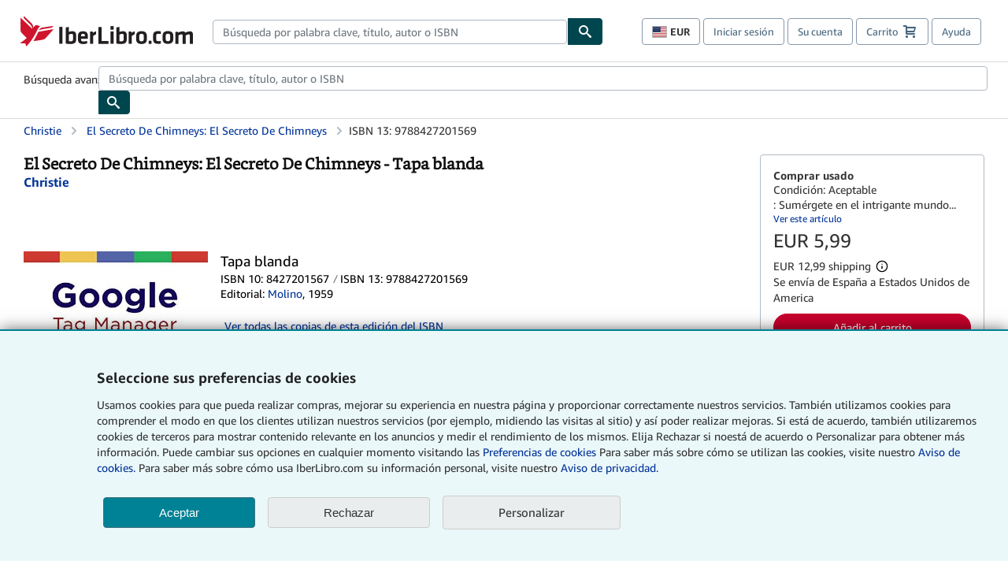

--- FILE ---
content_type: application/javascript
request_url: https://assets.prod.abebookscdn.com/cdn/es/scripts/combined/pricing-service-6dd3cb1aee.js
body_size: 702
content:
var dwr = {};
var DWREngine = {};
dwr.fetchData = function(path, payload, callback) {
  var xhr = new XMLHttpRequest();
  var url = "/servlet/DWRestService/" + path;
  xhr.open("POST", url, true);
  xhr.setRequestHeader("Content-Type", "application/x-www-form-urlencoded");
  xhr.onreadystatechange = function () {
    var response;
    if (xhr.readyState === 4) {
      if(xhr.status === 200) {
        try {
          response = JSON.parse(xhr.responseText);
          callback.callback(response);
        }
        catch(error) {
          callback.errorHandler(error)
        }
      } else {
        callback.errorHandler(xhr.status)
      }
    }
  };
  var data = utils.serialize(payload, '&', false);
  xhr.send(data);
};

// Intercepts requests to batch them, this is used in various places
DWREngine.beginBatch = function() {};
DWREngine.endBatch = function() {};
var PricingService = PricingService || {};
PricingService._path = 'pricingservice';
PricingService._payload = function(args) {
  var payload = {};
  payload["action"] = args.shift();
  if(args.length === 2) {
    payload["isbn"] =  args.shift();
    payload["container"] =  args.shift();
  }else if(args.length === 3) {
    payload["an"] =  args.shift();
    payload["tn"] =  args.shift();
    payload["container"] =  args.shift();
  }
  return payload;
};
PricingService._execute = function() {
  var args = Array.prototype.slice.call(arguments);
  var callback = args.pop();
  var path = args.shift();
  var payload = PricingService._payload(args);

  dwr.fetchData(path, payload, callback)
};

PricingService.getPricingDataByISBN = function(isbn, container, callback) {
  PricingService._execute(PricingService._path, 'getPricingDataByISBN', isbn, container, callback);
};

PricingService.getPricingDataForAuthorTitleBDP = function(author, title, container, callback) {
  PricingService._execute(PricingService._path, 'getPricingDataForAuthorTitleBDP', author, title, container, callback);
};

PricingService.getPricingDataForAuthorTitleStandardAddToBasket = function(author, title, container, callback) {
  PricingService._execute(PricingService._path, 'getPricingDataForAuthorTitleStandardAddToBasket', author, title, container, callback);
};

PricingService.getPricingDataForAuthorTitleBindingRefinements = function(author, title, container, callback) {
  PricingService._execute(PricingService._path, 'getPricingDataForAuthorTitleBindingRefinements', author, title, container, callback);
};
var AwsRequestService = AwsRequestService || {};
AwsRequestService._path = 'awsrequest';

AwsRequestService.getItemAttributes = function(domain, isbn, callback) {
  dwr.fetchData(AwsRequestService._path, {domain:domain, isbn:isbn}, callback);
};

--- FILE ---
content_type: application/javascript
request_url: https://assets.prod.abebookscdn.com/cdn/es/scripts/combined/plp-aws-treatment-6555db67ce.js
body_size: 6768
content:
var OtherEditionsPricingHelper = {
    appendTopOtherEditionResults: function(response, options) {
        OtherEditionsPricingHelper._appendTopNewResults(response, options);
        OtherEditionsPricingHelper._appendTopUsedResults(response, options);
    },

    _appendTopNewResults: function(response, options) {
        var elementId = "oe-new";
        var isbn = response.isbn;
        var buyingChoice = response.pricingInfoForBestNew;
        var searchParams = "n=100121501";
        var countTxt = options.newLabel;
        var fromTxt = options.fromLabel;
        OtherEditionsPricingHelper._appendTopResults(elementId, isbn, buyingChoice, searchParams, countTxt, fromTxt);
    },

    _appendTopUsedResults: function(response, options) {
        var elementId = "oe-used";
        var isbn = response.isbn;
        var buyingChoice = response.pricingInfoForBestUsed;
        var searchParams = "n=100121503";
        var countTxt = options.usedLabel;
        var fromTxt = options.fromLabel;
        OtherEditionsPricingHelper._appendTopResults(elementId, isbn, buyingChoice, searchParams, countTxt, fromTxt);
    },

    _appendTopResults: function(elementId, isbn, buyingChoice, searchParams, countTxt, fromTxt) {
        var countBlock = document.createElement("div");
        countBlock.className = "mbo-count";

        var priceBlock = document.createElement("div");
        priceBlock.style.display = "block";

        if (buyingChoice) {
            var countLink = document.createElement("a");
            countLink.href = "/servlet/SearchResults?isbn=" + isbn + "&" + searchParams;
            countLink.style.display = "inline";
            countLink.className = "link-primary";
            countLink.innerHTML = buyingChoice.totalResults + " " + countTxt;
            var costWithCurrencySymbol = (buyingChoice.bestPriceInPurchaseCurrencyWithCurrencySymbol).split(/\s+/);
            countLink.setAttribute("data-csa-c-type", "action");
            countLink.setAttribute("data-csa-c-action", "navigate");
            countLink.setAttribute("data-csa-c-navigate", "srp");
            countLink.setAttribute("data-csa-c-navigate-identifier", countTxt.toLowerCase());
            countLink.setAttribute("data-csa-c-purchase-currency", costWithCurrencySymbol[0]);
            countLink.setAttribute("data-csa-c-cost", costWithCurrencySymbol[1]);
            countLink.setAttribute("rel", "nofollow")

            countBlock.appendChild(countLink);

            var priceSpan = document.createElement("span");
            priceSpan.className = "no-wrap";
            priceSpan.innerHTML = buyingChoice.bestPriceInPurchaseCurrencyWithCurrencySymbol;
            priceBlock.innerHTML = fromTxt + " ";
            priceBlock.appendChild(priceSpan);
        } else {
            countBlock.innerHTML = "0 " + countTxt;
            priceBlock.innerHTML = "";
        }

        var block = document.getElementById(elementId);
        block.innerHTML = "";
        block.appendChild(countBlock);
        block.appendChild(priceBlock);
    },

    appendOtherEditionResults: function(response, options, position) {
        var block = document.getElementById(response.containerId);
        block.innerHTML = "";

        if (response.totalResults > 0) {
            var priceSpan = document.createElement("span");
            priceSpan.className = "no-wrap";
            priceSpan.innerHTML = OtherEditionsPricingHelper._bestPrice(response.pricingInfoForBestNew, response.pricingInfoForBestUsed);
            block.appendChild(priceSpan);

            var countLink = document.createElement("a");
            countLink.className = "mbo-count link-primary";
            countLink.href = "/servlet/SearchResults?isbn=" + response.isbn;

            var a11yText = block.getAttribute("data-a11y-text");
            if (a11yText) {
              countLink.innerHTML = "(" + response.totalResults + ")" + ' <span class="sr-only">' + a11yText + '</span>';
            } else {
              countLink.innerHTML = "(" + response.totalResults + ")";
            }

            countLink.setAttribute("data-csa-c-type", "action");
            countLink.setAttribute("data-csa-c-action", "navigate");
            countLink.setAttribute("data-csa-c-navigate", "srp");
            countLink.setAttribute("data-csa-c-navigate-identifier", "ISBN13-"+response.isbn);
            countLink.setAttribute("data-csa-c-item-count", countLink.innerHTML.replace(/\D/g,''));

            block.appendChild(countLink);
        }
    },

    _bestPrice: function(newOptions, usedOptions) {
        var bestNewPrice;
        var bestPriceTxt = "";
        if (newOptions) {
            bestNewPrice = Number(newOptions.bestPriceInPurchaseCurrencyValueOnly) + Number(newOptions.bestShippingToDestinationPriceInPurchaseCurrencyValueOnly);
            bestPriceTxt = newOptions.bestPriceInPurchaseCurrencyWithCurrencySymbol + " ";
        }
        if (usedOptions) {
            var bestUsedPrice = Number(usedOptions.bestPriceInPurchaseCurrencyValueOnly) + Number(usedOptions.bestShippingToDestinationPriceInPurchaseCurrencyValueOnly);
            if (!bestNewPrice || bestUsedPrice < bestNewPrice) {
                bestPriceTxt = usedOptions.bestPriceInPurchaseCurrencyWithCurrencySymbol + " ";
            }
        }
        return bestPriceTxt;
    },

    addAuthorTitleSearchResults: function(response, options) {
        var linkText;
        var price;
        var link = document.getElementById(response.containerId);
        var count = response.totalResults;
        if (count > 0) {
            price = OtherEditionsPricingHelper._bestPrice(response.pricingInfoForBestNew, response.pricingInfoForBestUsed);
            linkText = OtherEditionsPricingHelper._formatString(options.authorTitleText, [count, price]);
            link.appendChild(document.createTextNode(linkText));
        } else {
            link.parentNode.removeChild(link);
        }

        NTBMessageHelper.addNTBMessage(response, options, true);
    },

    _formatString: function(fmt, args) {
        for (var arg in args) {
            fmt = fmt.replace("{"+arg+"}", args[arg]);
        }
        return fmt;
    }
};


var AJAX_PRICING_PKG = AJAX_PRICING_PKG || {};

AJAX_PRICING_PKG.PricingRendererFactory = {
  PLP_ADD_TO_BASKET: 0,
  SAVINGS: 1 ,
  ADD_TO_BASKET: 2,
  BDP_ADD_TO_BASKET: 4,
  BDP_MORE_BUYING_OPTIONS: 5,
 
  createRenderer: function(renderingOptions) {    
    switch(renderingOptions.rendererType) {
      case 0:
        return new AJAX_PRICING_PKG.PLPAddToBasketPricingRenderer(renderingOptions);
        break;
      case 1:     
        return new AJAX_PRICING_PKG.SavingsPricingServiceRenderer(renderingOptions); 
        break;
      case 2:     
        return new AJAX_PRICING_PKG.AddToBasketPricingRenderer(renderingOptions); 
        break; 
      case 4:
        return new AJAX_PRICING_PKG.BDPAddToBasketPricingRenderer(renderingOptions); 
        break;
      case 5:
        return new AJAX_PRICING_PKG.MoreBuyingOptionsWidgetRenderer(renderingOptions); 
        break;      
      default:
        return new AJAX_PRICING_PKG.DefaultPricingRenderer(renderingOptions);
    }
  }
}
/*global DWREngine, PricingService, console */

var AJAX_PRICING_PKG = AJAX_PRICING_PKG || {};

AJAX_PRICING_PKG.PricingServiceClient = {
  displayPricing: function(renderingOptions, batchsize) {
    "use strict";

    var batchList, i, containers;

    if (batchsize && batchsize < 0) {
      throw new Error('Batchsize must be greater than or equal to zero.');
    }

    containers = this._getDisplayContainers(renderingOptions.containerName);
    this._displayLoadingImage(containers);

    this._fetchAndDisplayPricing(renderingOptions, containers);
  },

  _getDisplayContainers: function(containerName) {
    "use strict";

    var documentDivs = document.getElementsByTagName("div"),
        pricingDivs = [],
        i, arrayIndex, elname;

    for(i = 0, arrayIndex = 0; i < documentDivs.length; i++) {
      elname = documentDivs[i].getAttribute("name");
      if (containerName) {
        if (containerName === elname) {
          pricingDivs[arrayIndex] = documentDivs[i];
          arrayIndex++;
        }
      } else {
        if(elname === "pricingService") {
          pricingDivs[arrayIndex] = documentDivs[i];
          arrayIndex++;
        }
      }
    }
    return pricingDivs;
  },

  _fetchAndDisplayPricing: function(renderingOptions, containers) {
    "use strict";

    var i;

    function makeRenderPricingCallback () {
      return function (response) {
        var renderer = AJAX_PRICING_PKG.PricingRendererFactory.createRenderer(renderingOptions);
        renderer.displayPricing(response);
      };
    }

    function makeHandleErrorCallback () {
      return function (errorString, exception) {
        if (console && console.log) {
          console.log(errorString + ": " + exception);
        }
      };
    }

    for (i = 0; i < containers.length; i++) {
      if (containers[i].getAttribute("isbn")) {
        PricingService.getPricingDataByISBN(containers[i].getAttribute("isbn"), containers[i].getAttribute("id"), {
          callback: makeRenderPricingCallback(),
          errorHandler: makeHandleErrorCallback()
        });
      } else {
          PricingService.getPricingDataForAuthorTitleBDP(containers[i].getAttribute("an"), containers[i].getAttribute("tn"), containers[i].getAttribute("id"), {
              callback: makeRenderPricingCallback(),
              errorHandler: makeHandleErrorCallback()
          });
      }
    }
  },

  _displayLoadingImage: function(containers) {
    "use strict";

    var i, img;

    for (i = 0; i < containers.length; i++) {
      img = new Image();
      img.id = 'image-' + containers[i].id;
      img.src = (window.abeCDN || '') + '/cdn/shared/images/common/loading/ajax-loading.gif';
      img.alt = '';
      containers[i].appendChild(img);
    }
  }
};

/*global options */
var AJAX_PRICING_PKG = AJAX_PRICING_PKG || {};

/**
 * Creats a new DefaultPricingRenderer.
 * @constructor
 * @param {Object} options an object with optional/additional variables for rendering options
 */
AJAX_PRICING_PKG.DefaultPricingRenderer = function(options) {
  "use strict";
  this.options = options;
  if (options) {
    this.containerName = options.containerName;
    this._properties = options.properties;
  }
};

AJAX_PRICING_PKG.DefaultPricingRenderer.prototype.displayPricing = function(serverResponse) {
  "use strict";

  var widgetContainer;

  if (serverResponse) {
    widgetContainer = document.getElementById(serverResponse.containerId);
    if(!serverResponse.success) {
      if (!this._renderNoSuccess()) {
        widgetContainer.innerHTML = "";
        return;
      }
    }

    widgetContainer.innerHTML = "";
    this._renderWidget(serverResponse, widgetContainer);
  }
};

AJAX_PRICING_PKG.DefaultPricingRenderer.prototype._renderNoSuccess = function(response) {
  "use strict";
  return false;
};

AJAX_PRICING_PKG.DefaultPricingRenderer.prototype._renderWidget = function(response, container) {
  "use strict";
  var spanLabel = document.createElement('span'),
      pricingData = null,
      spanCondition = document.createElement('span'),
      spanPrice;

  spanLabel.style.fontWeight = "bold";
  spanLabel.innerHTML = options.listPriceText;

  if (response.newExists) {
    spanCondition.innerHTML = options.conditionNewText;
    pricingData = response.pricingInfoForBestNew;
  } else {
    spanCondition.innerHTML = options.conditionUsedText;
    pricingData = response.pricingInfoForBestUsed;
  }

  spanPrice = document.createElement('span');
  spanPrice.className = "price";
  spanPrice.innerHTML = pricingData.bestPriceInPurchaseCurrencyWithCurrencySymbol;
 
  container.appendChild(spanLabel);
  container.appendChild(spanPrice);
  container.appendChild(spanCondition);
};

AJAX_PRICING_PKG.DefaultPricingRenderer.prototype.createAddToBasketLinkAndButton = function(listingID) {

    var addToBasketLink = document.createElement('A');
    addToBasketLink.href = "/servlet/ShopBasketPL?ac=a&it=1&ik=" + listingID;
    addToBasketLink.id = "addToBasket-" + listingID;

    addToBasketLink.appendChild(this.getAddToBasketImage());

    return addToBasketLink;
};

AJAX_PRICING_PKG.DefaultPricingRenderer.prototype.getAddToBasketImage = function() {
    var imageHlpr = {};
    var addToBasketButton = document.createElement('IMG');
    imageHlpr.cdnUrl = "com";
    imageHlpr.alt = "Add to Basket";
    switch(location.hostname.split(".").slice(-2).join(".")) {
        case "abebooks.de":
            imageHlpr.cdnUrl = "de";
            imageHlpr.alt = "In den Warenkorb";
            break;
        case "abebooks.fr":
            imageHlpr.cdnUrl = "fr";
            imageHlpr.alt = "Commander";
            break;
        case "abebooks.it":
            imageHlpr.cdnUrl = "it";
            imageHlpr.alt = "Aggiungere al carrello";
            break;
        case "iberlibro.com":
            imageHlpr.cdnUrl = "es";
            imageHlpr.alt = "Añadir libro al carrito";
            break;
        case "zvab.com":
            imageHlpr.cdnUrl = "de";
            imageHlpr.alt = "In den Warenkorb";
            break;
    }
    addToBasketButton.src = "/cdn/"+imageHlpr.cdnUrl+"/images/servlets/SearchResults/add-to-basket.png";
    addToBasketButton.style.cssText = "margin: 5px 0";
    addToBasketButton.alt = imageHlpr.alt;

    return addToBasketButton;
};

AJAX_PRICING_PKG.DefaultPricingRenderer.prototype.convertTemplateStringToDocumentFragment = function(templateString) {
  var range = document.createRange();
  return range.createContextualFragment(templateString);
};

AJAX_PRICING_PKG.DefaultPricingRenderer.prototype.activateScriptBlocksInRawTemplateSource = function(templateString) {
  return templateString.replace(/fauxscript/g, 'script');
};

function _extendDefault(subc, superc) {
  "use strict";

  var F = function() {};
  F.prototype = superc.prototype;

  //subc.prototype is referenced to new F object whose __proto__ now points to superc's proto object.
  //if we try to get constructor from new F object, .constructor will be F.
  subc.prototype=new F();

  //we add the missing constructor field to subc's prototype and point it to subc
  subc.prototype.constructor=subc;

  //make a superclass member for subc and set it to superc's prototype.
  subc.superclass=superc.prototype;
  //if superc is right below Object(ie first memeber of protochain), set its prototype to superc
  if (superc.prototype.constructor === Object.prototype.constructor) {
      superc.prototype.constructor = superc;
  }
}

var NTBMessageHelper = {

  addNTBMessage: function(response, options, doRefinementAdd) {
    var price = NTBMessageHelper.getBestPriceWithSymbol(response.pricingInfoForBestNew, response.pricingInfoForBestUsed);
    var copies = response.totalResults;
    var title = options.ntbTitle;
    var searchLink = options.ntbLink;
    var showClass = "ntb-b-on books-like-cta m-xs-b m-md-t";
    var ntbContainer = document.getElementById("ntb-b") || null;
    if(copies > 1) {
      if(ntbContainer != null){
        document.getElementById("break-b").classList.remove("break-b");
        document.getElementById("authorTitleSearch").innerHTML = utils.formatString(searchLink, [copies, title, price]);
        ntbContainer.className = showClass;
      }
    } else {
      if(ntbContainer != null) {
        ntbContainer.className = "hide";
      }
    }

    if(doRefinementAdd) {
      NTBMessageHelper.addRefinementData(response, options);
    }
  },

  getBestPriceWithSymbol: function(newOptions, usedOptions) {
    var bestNewPrice;
    var bestPriceTxt = "";
    if (newOptions) {
      bestNewPrice = Number(newOptions.bestPriceInPurchaseCurrencyValueOnly) + Number(newOptions.bestShippingToDestinationPriceInPurchaseCurrencyValueOnly);
      bestPriceTxt = newOptions.bestPriceInPurchaseCurrencyWithCurrencySymbol + " ";
    }
    if (usedOptions) {
      var bestUsedPrice = Number(usedOptions.bestPriceInPurchaseCurrencyValueOnly) + Number(usedOptions.bestShippingToDestinationPriceInPurchaseCurrencyValueOnly);
      if (!bestNewPrice || bestUsedPrice < bestNewPrice) {
        bestPriceTxt = usedOptions.bestPriceInPurchaseCurrencyWithCurrencySymbol + " ";
      }
    }
    return bestPriceTxt;
  },

  addRefinementData: function(response, options) {
    var refinementDataList = {},
      domNodes,
      allFormatTemplate,
      allFormatWidget,
      refinementParent = document.getElementById("safwd")

    refinementDataList = NTBMessageHelper.createHandleBarsRefinementDataObject(response.refinementList);

    if (refinementDataList["bindingHard"] || refinementDataList["bindingSoft"]) {
      refinementDataList["showAllFormats"] = true;
    }

    if (refinementDataList["collectibleFirstEdition"] || refinementDataList["collectibleSigned"]) {
      refinementDataList["showAllCollectables"] = true;
    }

    allFormatTemplate =  document.getElementById("show-all-formats-widget").innerHTML;
    allFormatWidget = Handlebars.compile(allFormatTemplate, { noEscape: true});
    const widgetHTML = allFormatWidget(refinementDataList);
    domNodes = AJAX_PRICING_PKG.DefaultPricingRenderer.prototype.convertTemplateStringToDocumentFragment(widgetHTML);

    refinementParent.appendChild(domNodes);

    // This won't be needed after TMS-69844 legacy changes are deployed.
    if (response.refinementList && response.refinementList.length > 0) {
      refinementParent.removeAttribute("style");
    }
  },

  addBindingBestFromPrice: function(response){ // called from mustache vm template
    document.getElementById(response.containerId).innerHTML = response.pricingInfoForBestAllConditions.bestPriceInPurchaseCurrencyWithCurrencySymbol;
  },

  createHandleBarsRefinementDataObject: function(responseRefinementList) {
    var refinementDataList = {};

    if (responseRefinementList) {
      for(var ref in responseRefinementList){
        if(responseRefinementList.hasOwnProperty(ref)) {
          var refinement = responseRefinementList[ref];
          var refUrl = NTBMessageHelper.updateSortOrder(refinement.url, refinement.name);
  
          refinementDataList[refinement.name] = {
            "label": refinement.label,
            "count": refinement.count,
            "url": refUrl
          }
        }
      }
    }

    return refinementDataList;
  },

  updateSortOrder: function(url, refName) {
    switch (refName) {
      case "collectibleSigned":
      case "collectibleFirstEdition":
        return  NTBMessageHelper.doSortUpdate(url);
      default:
        return url;
    }
  },

  doSortUpdate: function(url) {
    var helper = new StringUtil(),
      paramMap = helper.parseQuery(url);
    paramMap["sortby"] = 100;
    return utils.serialize(paramMap, "&");
  }
};
var OtherEditionsLookUpHelper =  {
    OE_CONTAINER_ALL: "oe-search-all",
    OE_CONTAINER_TOP_OFFER: "other-editions-offers",

    doAuthorTitleSearch: function(config) {
        var hasTopTitle = config.hasTopSameTitle;
        var title = config.keyTn;
        var author = config.keyAn;

        PricingService.getPricingDataForAuthorTitleStandardAddToBasket(author, title, this.OE_CONTAINER_ALL, {
            callback:function(response) {
                if(hasTopTitle) {
                    OtherEditionsPricingHelper.addAuthorTitleSearchResults(response, config);
                }else {
                    NTBMessageHelper.addNTBMessage(response, config, true);
                }
            },
            errorHandler:function(errorString, exception) {

            }
        });
    },

    otherEditionPricingLookup: function(config) {
        var el;
        var isbns = config.otherTitles;
        var topOfferContainer = this.OE_CONTAINER_TOP_OFFER;

        DWREngine.beginBatch();
        for(el in isbns) {
            PricingService.getPricingDataByISBN(isbns[el].isbn, isbns[el].containerId, {
                callback:function(response) {
                    if(topOfferContainer === response.containerId){
                        OtherEditionsPricingHelper.appendTopOtherEditionResults(response, config);
                    }else {
                        OtherEditionsPricingHelper.appendOtherEditionResults(response, config);
                    }
                },
                errorHandler:function(errorString, exception) {


                }
            });
        }
        DWREngine.endBatch();
    }
};

(function() {
    var oeProps = window["configplp"]["oe_props"]; // other editions an + tn search
    if(typeof oeProps !== 'undefined') {
        OtherEditionsLookUpHelper.doAuthorTitleSearch(oeProps);
        if(oeProps.hasTopSameTitle) {
            oeProps["otherTitles"].push({"isbn":oeProps.topSameIsbn,"position":"0","containerId":OtherEditionsLookUpHelper.OE_CONTAINER_TOP_OFFER});
            OtherEditionsLookUpHelper.otherEditionPricingLookup(oeProps);
        }
    }
}());
/**
 * Meridian Popover Component
 * Keyboard accessible popover with click/hover triggers and optional close button
 */
(function() {
  'use strict';

  class MeridianPopover {
    constructor(trigger, options = {}) {
      this.trigger = trigger;
      this.options = {
        trigger: trigger.getAttribute('data-trigger') || options.trigger || 'click',
        placement: trigger.getAttribute('data-placement') || options.placement || 'top',
        content: trigger.getAttribute('data-content') || options.content || '',
        title: trigger.getAttribute('data-title') || options.title || '',
        showClose: trigger.hasAttribute('data-show-close') ? trigger.getAttribute('data-show-close') !== 'false' : (options.showClose !== undefined ? options.showClose : true),
        closeAriaLabel: trigger.getAttribute('data-close-aria-label') || options.closeAriaLabel || 'Close popover',
        delay: parseInt(trigger.getAttribute('data-delay') || options.delay || 200)
      };

      this.popover = null;
      this.isOpen = false;
      this.timeout = null;
      this.boundHandlers = {};
      this.openedViaKeyboard = false;
      this.returnFocus = false;

      this.init();
    }

    init() {
      this.bindEvents();
      this.trigger.setAttribute('aria-expanded', 'false');
      this.trigger.setAttribute('aria-haspopup', 'dialog');
    }

    bindEvents() {
      this.boundHandlers.keydown = (e) => this.handleKeydown(e);
      this.trigger.addEventListener('keydown', this.boundHandlers.keydown);

      if (this.options.trigger === 'hover') {
        this.boundHandlers.mouseenter = () => this.show();
        this.boundHandlers.mouseleave = () => this.hide();
        this.trigger.addEventListener('mouseenter', this.boundHandlers.mouseenter);
        this.trigger.addEventListener('mouseleave', this.boundHandlers.mouseleave);
        this.trigger.addEventListener('focus', this.boundHandlers.mouseenter);
        this.trigger.addEventListener('blur', this.boundHandlers.mouseleave);
      } else {
        this.boundHandlers.click = (e) => {
          e.preventDefault();
          this.openedViaKeyboard = false;
          this.toggle();
        };
        this.trigger.addEventListener('click', this.boundHandlers.click);
      }
    }

    handleKeydown(e) {
      if (e.key === 'Escape' && this.isOpen) {
        this.returnFocus = true;
        this.hide();
      } else if (e.key === 'Enter' || e.key === ' ') {
        if (this.options.trigger === 'click') {
          e.preventDefault();
          this.openedViaKeyboard = true;
          this.toggle();
        }
      }
    }

    createPopover() {
      const popover = document.createElement('div');
      popover.className = `meridian-popover meridian-popover--${this.options.placement}`;
      popover.setAttribute('role', 'dialog');
      popover.setAttribute('aria-modal', 'false');

      const arrow = document.createElement('div');
      arrow.className = 'meridian-popover__arrow';

      const content = document.createElement('div');
      content.className = 'meridian-popover__content';

      if (this.options.title) {
        const header = document.createElement('div');
        header.className = 'meridian-popover__header';
        
        const title = document.createElement('h3');
        title.className = 'meridian-popover__title';
        title.textContent = this.options.title;
        header.appendChild(title);

        if (this.options.showClose) {
          const closeBtn = this.createCloseButton();
          header.appendChild(closeBtn);
        }

        content.appendChild(header);
      }

      const body = document.createElement('div');
      body.className = 'meridian-popover__body';
      
      if (!this.options.title && this.options.showClose) {
        body.classList.add('meridian-popover__body--with-close');
      }
      
      body.innerHTML = this.options.content;
      
      if (!this.options.title && this.options.showClose) {
        const closeBtn = this.createCloseButton();
        closeBtn.classList.add('meridian-popover__close--in-body');
        body.appendChild(closeBtn);
      }
      
      content.appendChild(body);

      popover.appendChild(arrow);
      popover.appendChild(content);

      return popover;
    }

    createCloseButton() {
      const btn = document.createElement('button');
      btn.type = 'button';
      btn.className = 'meridian-popover__close';
      btn.setAttribute('aria-label', this.options.closeAriaLabel);
      btn.addEventListener('click', () => {
        this.returnFocus = true;
        this.hide();
      });
      return btn;
    }

    position() {
      const triggerRect = this.trigger.getBoundingClientRect();
      const popoverRect = this.popover.getBoundingClientRect();
      const scrollTop = window.pageYOffset || document.documentElement.scrollTop;
      const scrollLeft = window.pageXOffset || document.documentElement.scrollLeft;
      const viewportWidth = window.innerWidth;
      const viewportHeight = window.innerHeight;

      let top, left;
      const offset = 8;
      const margin = 16;

      switch (this.options.placement) {
        case 'top':
          top = triggerRect.top + scrollTop - popoverRect.height - offset;
          left = triggerRect.left + scrollLeft + (triggerRect.width / 2) - (popoverRect.width / 2);
          break;
        case 'bottom':
          top = triggerRect.bottom + scrollTop + offset;
          left = triggerRect.left + scrollLeft + (triggerRect.width / 2) - (popoverRect.width / 2);
          break;
        case 'left':
          top = triggerRect.top + scrollTop + (triggerRect.height / 2) - (popoverRect.height / 2);
          left = triggerRect.left + scrollLeft - popoverRect.width - offset;
          break;
        case 'right':
          top = triggerRect.top + scrollTop + (triggerRect.height / 2) - (popoverRect.height / 2);
          left = triggerRect.right + scrollLeft + offset;
          break;
      }

      // Constrain to viewport boundaries
      if (left < scrollLeft + margin) {
        left = scrollLeft + margin;
      } else if (left + popoverRect.width > scrollLeft + viewportWidth - margin) {
        left = scrollLeft + viewportWidth - popoverRect.width - margin;
      }

      if (top < scrollTop + margin) {
        top = scrollTop + margin;
      } else if (top + popoverRect.height > scrollTop + viewportHeight - margin) {
        top = scrollTop + viewportHeight - popoverRect.height - margin;
      }

      this.popover.style.top = `${top}px`;
      this.popover.style.left = `${left}px`;
    }

    show() {
      clearTimeout(this.timeout);
      const delay = this.options.trigger === 'hover' ? this.options.delay : 0;
      this.timeout = setTimeout(() => {
        if (this.isOpen) return;

        this.popover = this.createPopover();
        document.body.appendChild(this.popover);

        const shouldFocusClose = this.openedViaKeyboard && this.options.showClose;
        this.openedViaKeyboard = false;

        if (shouldFocusClose) {
          requestAnimationFrame(() => {
            requestAnimationFrame(() => {
              const closeBtn = this.popover.querySelector('.meridian-popover__close');
              if (closeBtn) {
                closeBtn.focus();
              }
            });
          });
        }

        requestAnimationFrame(() => {
          this.position();
          this.popover.classList.add('meridian-popover--visible');
          this.isOpen = true;
          this.trigger.setAttribute('aria-expanded', 'true');

          this.boundHandlers.outsideClick = (e) => {
            if (!this.popover.contains(e.target) && !this.trigger.contains(e.target)) {
              this.hide();
            }
          };
          document.addEventListener('click', this.boundHandlers.outsideClick);

          this.boundHandlers.resize = () => this.position();
          window.addEventListener('resize', this.boundHandlers.resize);

          if (this.options.trigger === 'hover') {
            this.popover.addEventListener('mouseenter', () => clearTimeout(this.timeout));
            this.popover.addEventListener('mouseleave', () => this.hide());
          }

          this.boundHandlers.focusout = (e) => {
            setTimeout(() => {
              if (!this.popover.contains(document.activeElement) && document.activeElement !== this.trigger) {
                this.hide();
              }
            }, 0);
          };
          this.popover.addEventListener('focusout', this.boundHandlers.focusout);
        });
      }, delay);
    }

    hide() {
      clearTimeout(this.timeout);
      this.timeout = setTimeout(() => {
        if (!this.isOpen) return;

        this.popover.classList.remove('meridian-popover--visible');
        
        setTimeout(() => {
          if (this.popover && this.popover.parentNode) {
            this.popover.parentNode.removeChild(this.popover);
          }
          this.popover = null;
          this.isOpen = false;
          this.trigger.setAttribute('aria-expanded', 'false');

          if (this.boundHandlers.outsideClick) {
            document.removeEventListener('click', this.boundHandlers.outsideClick);
          }
          if (this.boundHandlers.resize) {
            window.removeEventListener('resize', this.boundHandlers.resize);
          }
          if (this.boundHandlers.focusout && this.popover) {
            this.popover.removeEventListener('focusout', this.boundHandlers.focusout);
          }

          if (this.returnFocus) {
            this.trigger.focus();
            this.returnFocus = false;
          }
        }, 200);
      }, this.options.delay);
    }

    toggle() {
      this.isOpen ? this.hide() : this.show();
    }

    destroy() {
      this.hide();
      Object.keys(this.boundHandlers).forEach(key => {
        if (key === 'mouseenter' || key === 'mouseleave') {
          this.trigger.removeEventListener(key.replace('mouse', ''), this.boundHandlers[key]);
        } else if (key !== 'outsideClick' && key !== 'resize') {
          this.trigger.removeEventListener(key, this.boundHandlers[key]);
        }
      });
    }
  }

  // Auto-initialize
  function init() {
    document.querySelectorAll('[data-toggle="popover"]').forEach(trigger => {
      if (!trigger.meridianPopover) {
        trigger.meridianPopover = new MeridianPopover(trigger);
      }
    });
  }

  if (document.readyState === 'loading') {
    document.addEventListener('DOMContentLoaded', init);
  } else {
    init();
  }

  window.MeridianPopover = MeridianPopover;
})();


--- FILE ---
content_type: application/javascript
request_url: https://assets.prod.abebookscdn.com/cdn/es/scripts/components/changecurrencymodalv2-c4155a7a98.js
body_size: 7759
content:
/*! For license information please see changecurrencymodalv2.js.LICENSE.txt */
!function(){"use strict";var e={161:function(e,t,n){n.r(t),n.d(t,{getAbebooksEventBus:function(){return r}});class o extends Error{constructor(e){super(e),this.name="AbeEventBusError",Object.setPrototypeOf(this,o.prototype)}}const r=()=>{var e,t;return null!==(t=null===(e=window.abebooks)||void 0===e?void 0:e.eventbus)&&void 0!==t?t:{subscribe:(e,t)=>{throw new o(`Cannot subscribe to event ${e}; window.abebooks.eventbus was not defined.`)},unsubscribe:(e,t)=>{throw new o(`Cannot unsubscribe from event ${e}; window.abebooks.eventbus was not defined.`)},publish:(e,t)=>{throw new o(`Cannot publish event ${e}; window.abebooks.eventbus was not defined.`)}}}},2078:function(e,t,n){n.r(t),n.d(t,{createFocusTrap:function(){return D}});var o=["input","select","textarea","a[href]","button","[tabindex]:not(slot)","audio[controls]","video[controls]",'[contenteditable]:not([contenteditable="false"])',"details>summary:first-of-type","details"],r=o.join(","),a="undefined"==typeof Element,i=a?function(){}:Element.prototype.matches||Element.prototype.msMatchesSelector||Element.prototype.webkitMatchesSelector,c=!a&&Element.prototype.getRootNode?function(e){return e.getRootNode()}:function(e){return e.ownerDocument},s=function(e,t,n){var o=Array.prototype.slice.apply(e.querySelectorAll(r));return t&&i.call(e,r)&&o.unshift(e),o.filter(n)},u=function e(t,n,o){for(var a=[],c=Array.from(t);c.length;){var s=c.shift();if("SLOT"===s.tagName){var u=s.assignedElements(),l=e(u.length?u:s.children,!0,o);o.flatten?a.push.apply(a,l):a.push({scope:s,candidates:l})}else{i.call(s,r)&&o.filter(s)&&(n||!t.includes(s))&&a.push(s);var d=s.shadowRoot||"function"==typeof o.getShadowRoot&&o.getShadowRoot(s),f=!o.shadowRootFilter||o.shadowRootFilter(s);if(d&&f){var p=e(!0===d?s.children:d.children,!0,o);o.flatten?a.push.apply(a,p):a.push({scope:s,candidates:p})}else c.unshift.apply(c,s.children)}}return a},l=function(e,t){return e.tabIndex<0&&(t||/^(AUDIO|VIDEO|DETAILS)$/.test(e.tagName)||e.isContentEditable)&&isNaN(parseInt(e.getAttribute("tabindex"),10))?0:e.tabIndex},d=function(e,t){return e.tabIndex===t.tabIndex?e.documentOrder-t.documentOrder:e.tabIndex-t.tabIndex},f=function(e){return"INPUT"===e.tagName},p=function(e){var t=e.getBoundingClientRect(),n=t.width,o=t.height;return 0===n&&0===o},m=function(e,t){return!(t.disabled||function(e){return f(e)&&"hidden"===e.type}(t)||function(e,t){var n=t.displayCheck,o=t.getShadowRoot;if("hidden"===getComputedStyle(e).visibility)return!0;var r=i.call(e,"details>summary:first-of-type")?e.parentElement:e;if(i.call(r,"details:not([open]) *"))return!0;var a=c(e).host,s=(null==a?void 0:a.ownerDocument.contains(a))||e.ownerDocument.contains(e);if(n&&"full"!==n){if("non-zero-area"===n)return p(e)}else{if("function"==typeof o){for(var u=e;e;){var l=e.parentElement,d=c(e);if(l&&!l.shadowRoot&&!0===o(l))return p(e);e=e.assignedSlot?e.assignedSlot:l||d===e.ownerDocument?l:d.host}e=u}if(s)return!e.getClientRects().length}return!1}(t,e)||function(e){return"DETAILS"===e.tagName&&Array.prototype.slice.apply(e.children).some(function(e){return"SUMMARY"===e.tagName})}(t)||function(e){if(/^(INPUT|BUTTON|SELECT|TEXTAREA)$/.test(e.tagName))for(var t=e.parentElement;t;){if("FIELDSET"===t.tagName&&t.disabled){for(var n=0;n<t.children.length;n++){var o=t.children.item(n);if("LEGEND"===o.tagName)return!!i.call(t,"fieldset[disabled] *")||!o.contains(e)}return!0}t=t.parentElement}return!1}(t))},b=function(e,t){return!(function(e){return function(e){return f(e)&&"radio"===e.type}(e)&&!function(e){if(!e.name)return!0;var t,n=e.form||c(e),o=function(e){return n.querySelectorAll('input[type="radio"][name="'+e+'"]')};if("undefined"!=typeof window&&void 0!==window.CSS&&"function"==typeof window.CSS.escape)t=o(window.CSS.escape(e.name));else try{t=o(e.name)}catch(e){return console.error("Looks like you have a radio button with a name attribute containing invalid CSS selector characters and need the CSS.escape polyfill: %s",e.message),!1}var r=function(e,t){for(var n=0;n<e.length;n++)if(e[n].checked&&e[n].form===t)return e[n]}(t,e.form);return!r||r===e}(e)}(t)||l(t)<0||!m(e,t))},h=function(e){var t=parseInt(e.getAttribute("tabindex"),10);return!!(isNaN(t)||t>=0)},v=function e(t){var n=[],o=[];return t.forEach(function(t,r){var a=!!t.scope,i=a?t.scope:t,c=l(i,a),s=a?e(t.candidates):i;0===c?a?n.push.apply(n,s):n.push(i):o.push({documentOrder:r,tabIndex:c,item:t,isScope:a,content:s})}),o.sort(d).reduce(function(e,t){return t.isScope?e.push.apply(e,t.content):e.push(t.content),e},[]).concat(n)},y=function(e,t){var n;return n=(t=t||{}).getShadowRoot?u([e],t.includeContainer,{filter:b.bind(null,t),flatten:!1,getShadowRoot:t.getShadowRoot,shadowRootFilter:h}):s(e,t.includeContainer,b.bind(null,t)),v(n)},g=function(e,t){if(t=t||{},!e)throw new Error("No node provided");return!1!==i.call(e,r)&&b(t,e)},w=o.concat("iframe").join(","),E=function(e,t){if(t=t||{},!e)throw new Error("No node provided");return!1!==i.call(e,w)&&m(t,e)};function C(e,t){var n=Object.keys(e);if(Object.getOwnPropertySymbols){var o=Object.getOwnPropertySymbols(e);t&&(o=o.filter(function(t){return Object.getOwnPropertyDescriptor(e,t).enumerable})),n.push.apply(n,o)}return n}function S(e){for(var t=1;t<arguments.length;t++){var n=null!=arguments[t]?arguments[t]:{};t%2?C(Object(n),!0).forEach(function(t){O(e,t,n[t])}):Object.getOwnPropertyDescriptors?Object.defineProperties(e,Object.getOwnPropertyDescriptors(n)):C(Object(n)).forEach(function(t){Object.defineProperty(e,t,Object.getOwnPropertyDescriptor(n,t))})}return e}function O(e,t,n){return t in e?Object.defineProperty(e,t,{value:n,enumerable:!0,configurable:!0,writable:!0}):e[t]=n,e}var T,k=(T=[],{activateTrap:function(e){if(T.length>0){var t=T[T.length-1];t!==e&&t.pause()}var n=T.indexOf(e);-1===n||T.splice(n,1),T.push(e)},deactivateTrap:function(e){var t=T.indexOf(e);-1!==t&&T.splice(t,1),T.length>0&&T[T.length-1].unpause()}}),A=function(e){return setTimeout(e,0)},N=function(e,t){var n=-1;return e.every(function(e,o){return!t(e)||(n=o,!1)}),n},L=function(e){for(var t=arguments.length,n=new Array(t>1?t-1:0),o=1;o<t;o++)n[o-1]=arguments[o];return"function"==typeof e?e.apply(void 0,n):e},F=function(e){return e.target.shadowRoot&&"function"==typeof e.composedPath?e.composedPath()[0]:e.target},D=function(e,t){var n,o=(null==t?void 0:t.document)||document,r=S({returnFocusOnDeactivate:!0,escapeDeactivates:!0,delayInitialFocus:!0},t),a={containers:[],containerGroups:[],tabbableGroups:[],nodeFocusedBeforeActivation:null,mostRecentlyFocusedNode:null,active:!1,paused:!1,delayInitialFocusTimer:void 0},i=function(e,t,n){return e&&void 0!==e[t]?e[t]:r[n||t]},c=function(e){return a.containerGroups.findIndex(function(t){var n=t.container,o=t.tabbableNodes;return n.contains(e)||o.find(function(t){return t===e})})},l=function(e){var t=r[e];if("function"==typeof t){for(var n=arguments.length,a=new Array(n>1?n-1:0),i=1;i<n;i++)a[i-1]=arguments[i];t=t.apply(void 0,a)}if(!0===t&&(t=void 0),!t){if(void 0===t||!1===t)return t;throw new Error("`".concat(e,"` was specified but was not a node, or did not return a node"))}var c=t;if("string"==typeof t&&!(c=o.querySelector(t)))throw new Error("`".concat(e,"` as selector refers to no known node"));return c},d=function(){var e=l("initialFocus");if(!1===e)return!1;if(void 0===e)if(c(o.activeElement)>=0)e=o.activeElement;else{var t=a.tabbableGroups[0];e=t&&t.firstTabbableNode||l("fallbackFocus")}if(!e)throw new Error("Your focus-trap needs to have at least one focusable element");return e},f=function(){if(a.containerGroups=a.containers.map(function(e){var t,n,o=y(e,r.tabbableOptions),a=(t=e,(n=(n=r.tabbableOptions)||{}).getShadowRoot?u([t],n.includeContainer,{filter:m.bind(null,n),flatten:!0,getShadowRoot:n.getShadowRoot}):s(t,n.includeContainer,m.bind(null,n)));return{container:e,tabbableNodes:o,focusableNodes:a,firstTabbableNode:o.length>0?o[0]:null,lastTabbableNode:o.length>0?o[o.length-1]:null,nextTabbableNode:function(e){var t=!(arguments.length>1&&void 0!==arguments[1])||arguments[1],n=a.findIndex(function(t){return t===e});if(!(n<0))return t?a.slice(n+1).find(function(e){return g(e,r.tabbableOptions)}):a.slice(0,n).reverse().find(function(e){return g(e,r.tabbableOptions)})}}}),a.tabbableGroups=a.containerGroups.filter(function(e){return e.tabbableNodes.length>0}),a.tabbableGroups.length<=0&&!l("fallbackFocus"))throw new Error("Your focus-trap must have at least one container with at least one tabbable node in it at all times")},p=function e(t){!1!==t&&t!==o.activeElement&&(t&&t.focus?(t.focus({preventScroll:!!r.preventScroll}),a.mostRecentlyFocusedNode=t,function(e){return e.tagName&&"input"===e.tagName.toLowerCase()&&"function"==typeof e.select}(t)&&t.select()):e(d()))},b=function(e){var t=l("setReturnFocus",e);return t||!1!==t&&e},h=function(e){var t=F(e);c(t)>=0||(L(r.clickOutsideDeactivates,e)?n.deactivate({returnFocus:r.returnFocusOnDeactivate&&!E(t,r.tabbableOptions)}):L(r.allowOutsideClick,e)||e.preventDefault())},v=function(e){var t=F(e),n=c(t)>=0;n||t instanceof Document?n&&(a.mostRecentlyFocusedNode=t):(e.stopImmediatePropagation(),p(a.mostRecentlyFocusedNode||d()))},w=function(e){if(function(e){return"Escape"===e.key||"Esc"===e.key||27===e.keyCode}(e)&&!1!==L(r.escapeDeactivates,e))return e.preventDefault(),void n.deactivate();(function(e){return"Tab"===e.key||9===e.keyCode})(e)&&function(e){var t=F(e);f();var n=null;if(a.tabbableGroups.length>0){var o=c(t),i=o>=0?a.containerGroups[o]:void 0;if(o<0)n=e.shiftKey?a.tabbableGroups[a.tabbableGroups.length-1].lastTabbableNode:a.tabbableGroups[0].firstTabbableNode;else if(e.shiftKey){var s=N(a.tabbableGroups,function(e){var n=e.firstTabbableNode;return t===n});if(s<0&&(i.container===t||E(t,r.tabbableOptions)&&!g(t,r.tabbableOptions)&&!i.nextTabbableNode(t,!1))&&(s=o),s>=0){var u=0===s?a.tabbableGroups.length-1:s-1;n=a.tabbableGroups[u].lastTabbableNode}}else{var d=N(a.tabbableGroups,function(e){var n=e.lastTabbableNode;return t===n});if(d<0&&(i.container===t||E(t,r.tabbableOptions)&&!g(t,r.tabbableOptions)&&!i.nextTabbableNode(t))&&(d=o),d>=0){var m=d===a.tabbableGroups.length-1?0:d+1;n=a.tabbableGroups[m].firstTabbableNode}}}else n=l("fallbackFocus");n&&(e.preventDefault(),p(n))}(e)},C=function(e){var t=F(e);c(t)>=0||L(r.clickOutsideDeactivates,e)||L(r.allowOutsideClick,e)||(e.preventDefault(),e.stopImmediatePropagation())},O=function(){if(a.active)return k.activateTrap(n),a.delayInitialFocusTimer=r.delayInitialFocus?A(function(){p(d())}):p(d()),o.addEventListener("focusin",v,!0),o.addEventListener("mousedown",h,{capture:!0,passive:!1}),o.addEventListener("touchstart",h,{capture:!0,passive:!1}),o.addEventListener("click",C,{capture:!0,passive:!1}),o.addEventListener("keydown",w,{capture:!0,passive:!1}),n},T=function(){if(a.active)return o.removeEventListener("focusin",v,!0),o.removeEventListener("mousedown",h,!0),o.removeEventListener("touchstart",h,!0),o.removeEventListener("click",C,!0),o.removeEventListener("keydown",w,!0),n};return(n={get active(){return a.active},get paused(){return a.paused},activate:function(e){if(a.active)return this;var t=i(e,"onActivate"),n=i(e,"onPostActivate"),r=i(e,"checkCanFocusTrap");r||f(),a.active=!0,a.paused=!1,a.nodeFocusedBeforeActivation=o.activeElement,t&&t();var c=function(){r&&f(),O(),n&&n()};return r?(r(a.containers.concat()).then(c,c),this):(c(),this)},deactivate:function(e){if(!a.active)return this;var t=S({onDeactivate:r.onDeactivate,onPostDeactivate:r.onPostDeactivate,checkCanReturnFocus:r.checkCanReturnFocus},e);clearTimeout(a.delayInitialFocusTimer),a.delayInitialFocusTimer=void 0,T(),a.active=!1,a.paused=!1,k.deactivateTrap(n);var o=i(t,"onDeactivate"),c=i(t,"onPostDeactivate"),s=i(t,"checkCanReturnFocus"),u=i(t,"returnFocus","returnFocusOnDeactivate");o&&o();var l=function(){A(function(){u&&p(b(a.nodeFocusedBeforeActivation)),c&&c()})};return u&&s?(s(b(a.nodeFocusedBeforeActivation)).then(l,l),this):(l(),this)},pause:function(){return a.paused||!a.active||(a.paused=!0,T()),this},unpause:function(){return a.paused&&a.active?(a.paused=!1,f(),O(),this):this},updateContainerElements:function(e){var t=[].concat(e).filter(Boolean);return a.containers=t.map(function(e){return"string"==typeof e?o.querySelector(e):e}),a.active&&f(),this}}).updateContainerElements(e),n}},79148:function(e,t,n){n.r(t);var o=!!function(){var e=!1;try{var t=Object.defineProperty({},"passive",{get:function(){e=!0}});document.addEventListener("DOMContentLoaded",function e(){document.removeEventListener("DOMContentLoaded",e,t)},t)}catch(e){}return e}()&&{passive:!0},r="webkitTransition"in document.head.style?"webkitTransitionEnd":"transitionend",a="webkitTransition"in document.head.style||"transition"in document.head.style,i="webkitTransition"in document.head.style?"webkitTransitionDuration":"transitionDuration",c="webkitTransition"in document.head.style?"webkitTransitionProperty":"transitionProperty";function s(e){var t=getComputedStyle(e),n=t[c],o=a&&n&&"none"!==n?parseFloat(t[i]):0;return isNaN(o)?0:1e3*o}function u(e,t){var n=0;s(e)?e.addEventListener(r,function o(a){!n&&t(a),n=1,e.removeEventListener(r,o)}):setTimeout(function(){!n&&t(),n=1},17)}function l(e,t){var n=t&&t instanceof Element?t:document;return e instanceof Element?e:n.querySelector(e)}function d(e,t,n){var o=new CustomEvent(e+".bs."+t,{cancelable:!0});return void 0!==n&&Object.keys(n).forEach(function(e){Object.defineProperty(o,e,{value:n[e]})}),o}function f(e){this&&this.dispatchEvent(e)}function p(e){e.focus?e.focus():e.setActive()}t.default=function(e,t){t=t||{};var n,r,a,i,c,m,b,h,v,y=this,g=null,w={};function E(){var e,t,o=document.body.classList.contains("modal-open"),r=parseInt(getComputedStyle(document.body).paddingRight),a=document.documentElement.clientHeight!==document.documentElement.scrollHeight||document.body.clientHeight!==document.body.scrollHeight,i=n.clientHeight!==n.scrollHeight;(t=document.createElement("div")).className="modal-scrollbar-measure",document.body.appendChild(t),e=t.offsetWidth-t.clientWidth,document.body.removeChild(t),m=e,n.style.paddingRight=!i&&m?m+"px":"",document.body.style.paddingRight=i||a?r+(o?0:m)+"px":"",v.length&&v.map(function(e){var t=getComputedStyle(e).paddingRight;e.style.paddingRight=i||a?parseInt(t)+(o?0:m)+"px":parseInt(t)+"px"})}function C(){(b=l(".modal-backdrop"))&&!document.getElementsByClassName("modal show")[0]&&(document.body.removeChild(b),b=null),null===b&&(document.body.classList.remove("modal-open"),document.body.style.paddingRight="",n.style.paddingRight="",v.length&&v.map(function(e){e.style.paddingRight=""}))}function S(e){e=e?"addEventListener":"removeEventListener",window[e]("resize",y.update,o),n[e]("click",L,!1),document[e]("keydown",N,!1)}function O(){n.style.display="block",E(),!document.getElementsByClassName("modal show")[0]&&document.body.classList.add("modal-open"),n.classList.add("show"),n.setAttribute("aria-hidden",!1),n.classList.contains("fade")?u(n,T):T()}function T(){p(n),n.isAnimating=!1,S(1),a=d("shown","modal",{relatedTarget:g}),f.call(n,a)}function k(t){n.style.display="",e&&p(e),b=l(".modal-backdrop"),1!==t&&b&&b.classList.contains("show")&&!document.getElementsByClassName("modal show")[0]?(b.classList.remove("show"),u(b,C)):C(),S(),n.isAnimating=!1,c=d("hidden","modal"),f.call(n,c)}function A(t){if(!n.isAnimating){var o=t.target,r="#"+n.getAttribute("id"),a=o.getAttribute("data-target")||o.getAttribute("href"),i=e.getAttribute("data-target")||e.getAttribute("href");!n.classList.contains("show")&&(o===e&&a===r||e.contains(o)&&i===r)&&(n.modalTrigger=e,g=e,y.show(),t.preventDefault())}}function N(e){var t=e.which;!n.isAnimating&&w.keyboard&&27==t&&n.classList.contains("show")&&y.hide()}function L(e){if(!n.isAnimating){var t=e.target,o="modal"===t.getAttribute("data-dismiss"),r=t.closest('[data-dismiss="modal"]');n.classList.contains("show")&&(r||o||t===n&&"static"!==w.backdrop)&&(y.hide(),g=null,e.preventDefault())}}y.toggle=function(){n.classList.contains("show")?y.hide():y.show()},y.show=function(){if(!(n.classList.contains("show")&&n.isAnimating||(r=d("show","modal",{relatedTarget:g}),f.call(n,r),r.defaultPrevented))){n.isAnimating=!0;var e,t=document.getElementsByClassName("modal show")[0];t&&t!==n&&(t.modalTrigger&&t.modalTrigger.Modal.hide(),t.Modal&&t.Modal.hide()),w.backdrop&&(e=document.createElement("div"),null===(b=l(".modal-backdrop"))&&(e.setAttribute("class","modal-backdrop"+(w.animation?" fade":"")),b=e,document.body.appendChild(b))),!b||t||b.classList.contains("show")||(b.offsetWidth,h=s(b),b.classList.add("show")),t?O():setTimeout(O,b&&h?h:0)}},y.hide=function(e){n.classList.contains("show")&&(i=d("hide","modal"),f.call(n,i),i.defaultPrevented||(n.isAnimating=!0,n.classList.remove("show"),n.setAttribute("aria-hidden",!0),n.classList.contains("fade")&&1!==e?u(n,k):k()))},y.setContent=function(e){l(".modal-content",n).innerHTML=e},y.update=function(){n.classList.contains("show")&&E()},y.dispose=function(){y.hide(1),e?(e.removeEventListener("click",A,!1),delete e.Modal):delete n.Modal},e=l(e);var F=l(e.getAttribute("data-target")||e.getAttribute("href"));n=e.classList.contains("modal")?e:F,v=Array.from(document.getElementsByClassName("fixed-top")).concat(Array.from(document.getElementsByClassName("fixed-bottom"))),e.classList.contains("modal")&&(e=null),e&&e.Modal&&e.Modal.dispose(),n&&n.Modal&&n.Modal.dispose(),w.keyboard=!1!==t.keyboard&&"false"!==n.getAttribute("data-keyboard"),w.backdrop="static"!==t.backdrop&&"static"!==n.getAttribute("data-backdrop")||"static",w.backdrop=!1!==t.backdrop&&"false"!==n.getAttribute("data-backdrop")&&w.backdrop,w.animation=!!n.classList.contains("fade"),w.content=t.content,n.isAnimating=!1,e&&!e.Modal&&e.addEventListener("click",A,!1),w.content&&y.setContent(w.content.trim()),e?(n.modalTrigger=e,e.Modal=y):n.Modal=y}},98187:function(e,t,n){var o=this&&this.__createBinding||(Object.create?function(e,t,n,o){void 0===o&&(o=n);var r=Object.getOwnPropertyDescriptor(t,n);r&&!("get"in r?!t.__esModule:r.writable||r.configurable)||(r={enumerable:!0,get:function(){return t[n]}}),Object.defineProperty(e,o,r)}:function(e,t,n,o){void 0===o&&(o=n),e[o]=t[n]}),r=this&&this.__setModuleDefault||(Object.create?function(e,t){Object.defineProperty(e,"default",{enumerable:!0,value:t})}:function(e,t){e.default=t}),a=this&&this.__importStar||function(e){if(e&&e.__esModule)return e;var t={};if(null!=e)for(var n in e)"default"!==n&&Object.prototype.hasOwnProperty.call(e,n)&&o(t,e,n);return r(t,e),t},i=this&&this.__awaiter||function(e,t,n,o){return new(n||(n=Promise))(function(r,a){function i(e){try{s(o.next(e))}catch(e){a(e)}}function c(e){try{s(o.throw(e))}catch(e){a(e)}}function s(e){var t;e.done?r(e.value):(t=e.value,t instanceof n?t:new n(function(e){e(t)})).then(i,c)}s((o=o.apply(e,t||[])).next())})},c=this&&this.__generator||function(e,t){var n,o,r,a,i={label:0,sent:function(){if(1&r[0])throw r[1];return r[1]},trys:[],ops:[]};return a={next:c(0),throw:c(1),return:c(2)},"function"==typeof Symbol&&(a[Symbol.iterator]=function(){return this}),a;function c(c){return function(s){return function(c){if(n)throw new TypeError("Generator is already executing.");for(;a&&(a=0,c[0]&&(i=0)),i;)try{if(n=1,o&&(r=2&c[0]?o.return:c[0]?o.throw||((r=o.return)&&r.call(o),0):o.next)&&!(r=r.call(o,c[1])).done)return r;switch(o=0,r&&(c=[2&c[0],r.value]),c[0]){case 0:case 1:r=c;break;case 4:return i.label++,{value:c[1],done:!1};case 5:i.label++,o=c[1],c=[0];continue;case 7:c=i.ops.pop(),i.trys.pop();continue;default:if(!((r=(r=i.trys).length>0&&r[r.length-1])||6!==c[0]&&2!==c[0])){i=0;continue}if(3===c[0]&&(!r||c[1]>r[0]&&c[1]<r[3])){i.label=c[1];break}if(6===c[0]&&i.label<r[1]){i.label=r[1],r=c;break}if(r&&i.label<r[2]){i.label=r[2],i.ops.push(c);break}r[2]&&i.ops.pop(),i.trys.pop();continue}c=t.call(e,i)}catch(e){c=[6,e],o=0}finally{n=r=0}if(5&c[0])throw c[1];return{value:c[0]?c[1]:void 0,done:!0}}([c,s])}}};Object.defineProperty(t,"__esModule",{value:!0}),t.getFocusTrap=void 0;var s=a(n(2078));t.getFocusTrap=function(e){var t=this;return s.createFocusTrap(e,{checkCanFocusTrap:function(e){return i(t,void 0,void 0,function(){return c(this,function(t){switch(t.label){case 0:return[4,Promise.all(e.map(function(e){return new Promise(function(t){var n=setInterval(function(){"none"!==getComputedStyle(e).display&&(t(),clearInterval(n))},5)})}))];case 1:return t.sent(),[2]}})})}})}},99122:function(e,t,n){var o=this&&this.__importDefault||function(e){return e&&e.__esModule?e:{default:e}};Object.defineProperty(t,"__esModule",{value:!0}),t.ChangeCurrencyModalV2=void 0;var r=o(n(79148)),a=n(98187),i=n(161),c="--disabled",s=function(){function e(){var t,n=this;this.handleSelectChange=function(e){n.renderModalContents(),n.state.onChange&&n.state.onChange(e)},this.state=void 0;try{if(this.registerEventBusSubscription(),this.modalElement=document.getElementById(e.CHANGE_CURRENCY_MODAL_ID),!this.modalElement)throw new Error("Failed to initialize ChangeCurrencyModal: Could not find modal element with id ".concat(e.CHANGE_CURRENCY_MODAL_ID));this.modalElement.querySelector(".change-currency-form")?this.modalFormElement=this.modalElement.querySelector(".change-currency-form"):this.modalFormElement=document.getElementById("change-currency-selection-form"),this.currencySelectElement=this.modalElement.querySelector("#currency-selector-v2"),this.modalElement.addEventListener("hide.bs.modal",function(e){n.handleHideModal()}),this.modalFormElement.addEventListener("submit",function(e){n.handleSubmitForm(e)}),this.modalFormElement.addEventListener("change",function(e){n.handleSelectChange(e)}),this.modal=new r.default("#".concat(e.CHANGE_CURRENCY_MODAL_ID)),this.initializeCurrencyOptions(),this.focusTrap=(0,a.getFocusTrap)(this.modalElement)}catch(e){var o=null===(t=window.abebooks)||void 0===t?void 0:t.awsRum;o&&o.recordError("Failed to initialize change currency modal:, ".concat(e))}}return e.prototype.registerEventBusSubscription=function(){var e=this,t=(0,i.getAbebooksEventBus)();t.subscribe("currencymodal:open",function(t){return e.handleShowModal(t)}),t.subscribe("currencymodal:close",function(){return e.modal.hide()})},e.prototype.handleShowModal=function(e){this.state=e,this.modalFormElement.reset(),this.initializeCurrencyFormFromState(),this.renderModalContents(),this.modal.show(),this.focusTrap.activate()},e.prototype.handleHideModal=function(){this.focusTrap.deactivate(),Array.from(document.getElementsByClassName("abe-content")).map(function(e){e.ariaHidden="false",e.removeAttribute("inert")})},e.prototype.handleSubmitForm=function(e){this.state.onSubmit&&this.state.onSubmit(e)},e.prototype.renderModalContents=function(){var e,t,n,o,r,a=this;if(this.state){var i=Array.from(this.currencySelectElement.options),c=i[this.currencySelectElement.selectedIndex];if(null===(e=null==c?void 0:c.innerHTML)||void 0===e?void 0:e.trim()){var s=document.getElementById("currency-disclaimer-message-v2"),u=null!==(n=null===(t=document.getElementById("supported-currency-disclaimer-template-v2"))||void 0===t?void 0:t.innerText)&&void 0!==n?n:"",l=null!==(r=null===(o=document.getElementById("non-supported-currency-disclaimer-template-v2"))||void 0===o?void 0:o.innerText)&&void 0!==r?r:"";if("supported-currency-disclaimer"===c.dataset.currencyDisclaimerId)s.innerHTML=u.replace("{0}",c.dataset.localizedName);else{var d=i.find(function(e){return e.value===a.state.domainCurrency});if(!d)return;s.innerHTML=l.replace("{0}",c.dataset.localizedName).replace("{1}",d.dataset.localizedName)}}}},e.prototype.initializeCurrencyOptions=function(){Array.from(this.currencySelectElement.getElementsByTagName("optgroup")).forEach(function(e){var t=Array.from(e.getElementsByTagName("option"));for(t.sort(function(e,t){return e.textContent.trim().localeCompare(t.textContent.trim())});e.firstChild;)e.removeChild(e.firstChild);t.forEach(function(t){e.appendChild(t)})})},e.prototype.initializeCurrencyFormFromState=function(){if(this.state){this.state.formAction&&this.modalFormElement.setAttribute("action",this.state.formAction);var e=document.getElementById("non-supported-currency-group-v2");this.state.onlyShowSupportedCurrencies?(e.classList.add(c),this.currencySelectElement.value=this.state.buyerCurrency):(this.currencySelectElement.value=this.state.preferredCurrency,e.classList.remove(c))}},e.CHANGE_CURRENCY_MODAL_ID="change-currency-modal-v2",e}();t.ChangeCurrencyModalV2=s,new s}},t={};function n(o){var r=t[o];if(void 0!==r)return r.exports;var a=t[o]={exports:{}};return e[o].call(a.exports,a,a.exports,n),a.exports}n.d=function(e,t){for(var o in t)n.o(t,o)&&!n.o(e,o)&&Object.defineProperty(e,o,{enumerable:!0,get:t[o]})},n.o=function(e,t){return Object.prototype.hasOwnProperty.call(e,t)},n.r=function(e){"undefined"!=typeof Symbol&&Symbol.toStringTag&&Object.defineProperty(e,Symbol.toStringTag,{value:"Module"}),Object.defineProperty(e,"__esModule",{value:!0})},n(99122)}();

--- FILE ---
content_type: application/javascript
request_url: https://assets.prod.abebookscdn.com/cdn/es/scripts/components/productwidget_series-df86428e48.js
body_size: 2602
content:
!function(){"use strict";var e,t={7925:function(e,t,n){n.r(t);var r=n(85072),i=n.n(r),o=n(97825),a=n.n(o),s=n(77659),c=n.n(s),u=n(55056),l=n.n(u),f=n(10540),d=n.n(f),p=n(41113),h=n.n(p),g=n(67502),w={};w.styleTagTransform=h(),w.setAttributes=l(),w.insert=c().bind(null,"head"),w.domAPI=a(),w.insertStyleElement=d(),i()(g.A,w),t.default=g.A&&g.A.locals?g.A.locals:void 0},41594:function(e){e.exports=React},67502:function(e,t,n){var r=n(31601),i=n.n(r),o=n(76314),a=n.n(o)()(i());a.push([e.id,".series-widget-heading-container{display:flex;flex-direction:row;flex-wrap:wrap;margin-bottom:8px}.series-widget-heading-container .series-widget-title{white-space:nowrap;font-size:1.125rem;font-weight:600;margin:0 0 0 4px}.series-widget-heading-container .series-widget-length-label{white-space:nowrap;font-size:1rem;font-weight:400;color:#575f67;margin:0 8px}.series-widget-heading-container .series-widget-url{white-space:nowrap;font-size:1rem;color:#008296;text-decoration:underline;margin:0 8px}.series-widget-heading-container .series-widget-url:hover{color:#004f6c}.series-widget-mount{margin-bottom:24px}",""]),t.A=a},75206:function(e){e.exports=ReactDOM},75439:function(e,t,n){var r,i=this&&this.__extends||(r=function(e,t){return r=Object.setPrototypeOf||{__proto__:[]}instanceof Array&&function(e,t){e.__proto__=t}||function(e,t){for(var n in t)Object.prototype.hasOwnProperty.call(t,n)&&(e[n]=t[n])},r(e,t)},function(e,t){if("function"!=typeof t&&null!==t)throw new TypeError("Class extends value "+String(t)+" is not a constructor or null");function n(){this.constructor=e}r(e,t),e.prototype=null===t?Object.create(t):(n.prototype=t.prototype,new n)}),o=this&&this.__awaiter||function(e,t,n,r){return new(n||(n=Promise))(function(i,o){function a(e){try{c(r.next(e))}catch(e){o(e)}}function s(e){try{c(r.throw(e))}catch(e){o(e)}}function c(e){var t;e.done?i(e.value):(t=e.value,t instanceof n?t:new n(function(e){e(t)})).then(a,s)}c((r=r.apply(e,t||[])).next())})},a=this&&this.__generator||function(e,t){var n,r,i,o,a={label:0,sent:function(){if(1&i[0])throw i[1];return i[1]},trys:[],ops:[]};return o={next:s(0),throw:s(1),return:s(2)},"function"==typeof Symbol&&(o[Symbol.iterator]=function(){return this}),o;function s(s){return function(c){return function(s){if(n)throw new TypeError("Generator is already executing.");for(;o&&(o=0,s[0]&&(a=0)),a;)try{if(n=1,r&&(i=2&s[0]?r.return:s[0]?r.throw||((i=r.return)&&i.call(r),0):r.next)&&!(i=i.call(r,s[1])).done)return i;switch(r=0,i&&(s=[2&s[0],i.value]),s[0]){case 0:case 1:i=s;break;case 4:return a.label++,{value:s[1],done:!1};case 5:a.label++,r=s[1],s=[0];continue;case 7:s=a.ops.pop(),a.trys.pop();continue;default:if(!((i=(i=a.trys).length>0&&i[i.length-1])||6!==s[0]&&2!==s[0])){a=0;continue}if(3===s[0]&&(!i||s[1]>i[0]&&s[1]<i[3])){a.label=s[1];break}if(6===s[0]&&a.label<i[1]){a.label=i[1],i=s;break}if(i&&a.label<i[2]){a.label=i[2],a.ops.push(s);break}i[2]&&a.ops.pop(),a.trys.pop();continue}s=t.call(e,a)}catch(e){s=[6,e],r=0}finally{n=i=0}if(5&s[0])throw s[1];return{value:s[0]?s[1]:void 0,done:!0}}([s,c])}}},s=this&&this.__importDefault||function(e){return e&&e.__esModule?e:{default:e}};Object.defineProperty(t,"__esModule",{value:!0});var c=s(n(41594)),u=n(90537),l=n(49645),f=n(47765),d=n(57487);n(7925);var p=function(e){function t(){return null!==e&&e.apply(this,arguments)||this}return i(t,e),t.prototype.getMountSelector=function(){return".series-widget-mount"},t.prototype.getWidgetData=function(e){return o(this,void 0,void 0,function(){var t,n,r,i;return a(this,function(o){switch(o.label){case 0:t="https://".concat(document.domain,"/servlet/SeriesWidgetApi?id=").concat(e.dataset.id),(n=e.dataset.refTag)&&(t="".concat(t,"&reftag=").concat(n)),o.label=1;case 1:return o.trys.push([1,3,,4]),[4,fetch(t)];case 2:if(!(r=o.sent()).ok)throw new Error("SeriesWidgetAPI responded with status ".concat(r.status));return[2,(0,f.legacyFetchResponseToJson)(r)];case 3:throw i=o.sent(),new Error("SeriesWidgetApi fetch failed ".concat(i));case 4:return[2]}})})},t.prototype.getWidgetProps=function(e,t){return o(this,void 0,void 0,function(){var n,r,i,o,s,u,f;return a(this,function(a){return n=e.dataset.title,r=e.dataset.lengthLabel,i=e.dataset.headingUrlLabel,o=e.dataset.headingUrl,s=e.dataset.urlCsaPageIdentifier,u=c.default.createElement("div",{className:"series-widget-heading-container"},c.default.createElement("h3",{className:"series-widget-title"},n),c.default.createElement("h4",{className:"series-widget-length-label"},"(",r,")"),c.default.createElement("a",{className:"series-widget-url",href:o,"data-csa-c-type":"action","data-csa-c-action":"navigate","data-csa-c-navigate":s,"data-csa-c-navigate-identifier":"series-widget-heading"},i)),f=this.getCardProps(t.positionCards),[2,{id:"series",widgetTitleJSXOverride:u,cardProps:f,layout:l.ProductWidgetLayout.FILMSTRIP,minCards:2}]})})},t.prototype.getCardProps=function(e){return e.map(function(e,t){var n={card:e,lazyLoad:!0,index:t+1};return{type:d.ProductCardType.SERIES,details:n}})},t}(u.ProductWidgetInitializer);new p}},n={};function r(e){var i=n[e];if(void 0!==i)return i.exports;var o=n[e]={id:e,exports:{}};return t[e].call(o.exports,o,o.exports,r),o.exports}r.m=t,e=[],r.O=function(t,n,i,o){if(!n){var a=1/0;for(l=0;l<e.length;l++){n=e[l][0],i=e[l][1],o=e[l][2];for(var s=!0,c=0;c<n.length;c++)(!1&o||a>=o)&&Object.keys(r.O).every(function(e){return r.O[e](n[c])})?n.splice(c--,1):(s=!1,o<a&&(a=o));if(s){e.splice(l--,1);var u=i();void 0!==u&&(t=u)}}return t}o=o||0;for(var l=e.length;l>0&&e[l-1][2]>o;l--)e[l]=e[l-1];e[l]=[n,i,o]},r.n=function(e){var t=e&&e.__esModule?function(){return e.default}:function(){return e};return r.d(t,{a:t}),t},r.d=function(e,t){for(var n in t)r.o(t,n)&&!r.o(e,n)&&Object.defineProperty(e,n,{enumerable:!0,get:t[n]})},r.g=function(){if("object"==typeof globalThis)return globalThis;try{return this||new Function("return this")()}catch(e){if("object"==typeof window)return window}}(),r.o=function(e,t){return Object.prototype.hasOwnProperty.call(e,t)},r.r=function(e){"undefined"!=typeof Symbol&&Symbol.toStringTag&&Object.defineProperty(e,Symbol.toStringTag,{value:"Module"}),Object.defineProperty(e,"__esModule",{value:!0})},r.j=560,function(){var e={560:0};r.O.j=function(t){return 0===e[t]};var t=function(t,n){var i,o,a=n[0],s=n[1],c=n[2],u=0;if(a.some(function(t){return 0!==e[t]})){for(i in s)r.o(s,i)&&(r.m[i]=s[i]);if(c)var l=c(r)}for(t&&t(n);u<a.length;u++)o=a[u],r.o(e,o)&&e[o]&&e[o][0](),e[o]=0;return r.O(l)},n=self["abe-components-jsonp"]=self["abe-components-jsonp"]||[];n.forEach(t.bind(null,0)),n.push=t.bind(null,n.push.bind(n))}(),r.nc=void 0;var i=r.O(void 0,[506],function(){return r(75439)});i=r.O(i)}();

--- FILE ---
content_type: application/javascript
request_url: https://assets.prod.abebookscdn.com/cdn/es/scripts/combined/global-utils-34978c2d62.js
body_size: 11863
content:
var ABEATF = {
  global_header: {
    payload: "atfpayload",
    assetloadedcookie: "atfloaded"
  },
  listingdetails_page: {
    payload: "bdppayload",
    assetloadedcookie: "bdploaded"
  },
  listingdetails_sold: {
    payload: "bdpsoldpayload",
    assetloadedcookie: "bdpsoldloaded"
  },
  editionservlet_page: {
    payload: "plppayload",
    assetloadedcookie: "plploaded"
  },
  editionservlet_page_b: {
    payload: "plppayload",
    assetloadedcookie: "plploaded"
  },
  searchresults_widget: {
    payload: "srppayload",
    assetloadedcookie: "srploaded"
  },
  bookratings_widget: {
    payload: "bookratings",
    assetloadedcookie: "ratingsloaded"
  },
  buybox_widget: {
    payload: "",
    assetloadedcookie: ""
  },
  sellersearch_page: {
    payload: "ssppayload",
    assetloadedcookie: "ssploaded"
  }
};
var utils = {

  /**
   * @param  {String} event : DOM Event e.g. "click" https://developer.mozilla.org/en-US/docs/Web/Events
   * @param {Function} func: executed function,
   */
    registerEvent: function(obj, event, func) {
        if (obj.addEventListener) {
          obj.addEventListener(event, func)
        } else {
          obj.attachEvent('on' + event, func)
        }
    },

  /**
   * @param  {String} type : dom node being created
   * @param {Object} attributes: optional attributes to be applied to Element using HTML syntax
   * E.g. "class" not "className"
   * DO not attach events via this, use the element directly e.g el.onclick = function(){};.
   * @setAttribute is being used instead of dot notation to support non standard attibutes,
   * For example "data-foo"
   */
    createDomElement: function(type, attributes) {
      var el = document.createElement(type);
      for(var attr in attributes){
        if(attributes.hasOwnProperty(attr)){
          el.setAttribute(attr, attributes[attr]);
        }
      }
      return el;
    },

  /**
   * @param  {String} css : the functionality being used, *NOTE*: use JS syntax not CSS syntax
   * E.g. "boxShadow" not "box-shadow"
   */
  supportsCSSProperty: function(css) {
    var i;
    var b = document.body || document.documentElement;
    var s = b.style;
    var p = css;
    var v = ['Moz', 'webkit', 'Webkit', 'Khtml', 'O', 'ms'];

    if (typeof s[p] === 'string') { return true; }

    //Vendor Prefixes
    p = p.charAt(0).toUpperCase() + p.substr(1);
    for (i = 0; i < v.length; i++) {
      if (typeof s[v[i] + p] === 'string') { return true; }
    }

    return false;
  },

  forOwn:  function(object, func) {
    object = Object(object);
    Object.keys(object).forEach(function (key) {
      return func(key, object[key], object);
    });
  },

  serialize: function(obj, delimiter, batchName) {
    var str = [];
    var paramKey;
    this.forOwn(obj, function(key, value){
      paramKey = key;
      if(batchName) {
        paramKey = batchName + '[' + key + ']';
      }
      str.push(paramKey + '=' + encodeURIComponent(value));
    });
    return str.join(delimiter);
  },

  createAssetLoadedCookie: function(cookieName, assetPayLoad) {
    var link, head;

    head = document.head;
    link = document.createElement("link");

    // not using preload since it's not 100% supported, and onload is also not 100% supported
    link.media = "print"; // this will not cause style overrides when loaded
    link.rel = "stylesheet";
    link.href = window[assetPayLoad];
    link.onload = function() {
      AbeCookie_bake(cookieName, "loaded", 21, "/");
    };
    head.appendChild(link);
  },

  isVisible: function(el) {
    var rect = el.getBoundingClientRect();
    return (
      el.offsetParent !== null && // checks to see if item is visible
      rect.bottom >= 0 &&
      rect.right >= 0 &&
      rect.top <= (window.innerHeight || document.documentElement.clientHeight) &&
      rect.left <= (window.innerWidth || document.documentElement.clientWidth)
    );
  },

  /**
   * @param {Collection} list : elements that need to be iterated over, excluding it's prototype chain
   * @param {Function} func: the executed function for the element,
   */
  hasOwnLoop: function(list, func) {
    var pos;
    for(pos in list) {
      if (list.hasOwnProperty(pos)) {
        func(list[pos])
      }
    }
  },

  /** Support for simple string formatting
   * @param {String} fmt : The String to be formatted
   * @param {Array} args: The array of terms to be token replaced
   * @example utils.formatString("this is {0} much {1}", ["so", "fun"])
   * @returns {String} this is so much fun
   */
  formatString: function(fmt, args) {
    for (var arg in args) {
      fmt = fmt.replace("{" + arg + "}", args[arg]);
    }
    return fmt;
  },

  /**
   * @param {Object} config : Axios config to make the request
   * @param {Function} onSuccess: the executed function for the element
   * @param {Function} onError: the executed function for the element
   * @see {@link https://github.com/axios/axios}
   */
  fetch: function(config, onSuccess, onError) {
    axios(config)
      .then(function(response) {
        onSuccess(response.data);
      })
      .catch(function (err) {
        onError(err);
      });
  },

  /**
   * DO NOT USE THIS: this is specifically used on CMS pages to add the expected data points they are missing for the
   * timer pixel.
   * CMS pages do not do device detection so we will have to add a simple regex to determine device
   * This uses the device regex currently in use on static content pages.
   */
  getIsMobileByFallBackMethod: function() {
    var userAgent = navigator.userAgent || navigator.vendor || window.opera;
    var deviceRegex = /(android|bb\d+|meego).+mobile|avantgo|bada\/|blackberry|blazer|compal|elaine|fennec|hiptop|iemobile|ip(hone|od)|iris|kindle|lge |maemo|midp|mmp|mobile.+firefox|netfront|opera m(ob|in)i|palm( os)?|phone|p(ixi|re)\/|plucker|pocket|psp|series(4|6)0|symbian|treo|up\.(browser|link)|vodafone|wap|windows (ce|phone)|xda|xiino/i;
    var deviceFragment = /1207|6310|6590|3gso|4thp|50[1-6]i|770s|802s|a wa|abac|ac(er|oo|s\-)|ai(ko|rn)|al(av|ca|co)|amoi|an(ex|ny|yw)|aptu|ar(ch|go)|as(te|us)|attw|au(di|\-m|r |s )|avan|be(ck|ll|nq)|bi(lb|rd)|bl(ac|az)|br(e|v)w|bumb|bw\-(n|u)|c55\/|capi|ccwa|cdm\-|cell|chtm|cldc|cmd\-|co(mp|nd)|craw|da(it|ll|ng)|dbte|dc\-s|devi|dica|dmob|do(c|p)o|ds(12|\-d)|el(49|ai)|em(l2|ul)|er(ic|k0)|esl8|ez([4-7]0|os|wa|ze)|fetc|fly(\-|_)|g1 u|g560|gene|gf\-5|g\-mo|go(\.w|od)|gr(ad|un)|haie|hcit|hd\-(m|p|t)|hei\-|hi(pt|ta)|hp( i|ip)|hs\-c|ht(c(\-| |_|a|g|p|s|t)|tp)|hu(aw|tc)|i\-(20|go|ma)|i230|iac( |\-|\/)|ibro|idea|ig01|ikom|im1k|inno|ipaq|iris|ja(t|v)a|jbro|jemu|jigs|kddi|keji|kgt( |\/)|klon|kpt |kwc\-|kyo(c|k)|le(no|xi)|lg( g|\/(k|l|u)|50|54|\-[a-w])|libw|lynx|m1\-w|m3ga|m50\/|ma(te|ui|xo)|mc(01|21|ca)|m\-cr|me(rc|ri)|mi(o8|oa|ts)|mmef|mo(01|02|bi|de|do|t(\-| |o|v)|zz)|mt(50|p1|v )|mwbp|mywa|n10[0-2]|n20[2-3]|n30(0|2)|n50(0|2|5)|n7(0(0|1)|10)|ne((c|m)\-|on|tf|wf|wg|wt)|nok(6|i)|nzph|o2im|op(ti|wv)|oran|owg1|p800|pan(a|d|t)|pdxg|pg(13|\-([1-8]|c))|phil|pire|pl(ay|uc)|pn\-2|po(ck|rt|se)|prox|psio|pt\-g|qa\-a|qc(07|12|21|32|60|\-[2-7]|i\-)|qtek|r380|r600|raks|rim9|ro(ve|zo)|s55\/|sa(ge|ma|mm|ms|ny|va)|sc(01|h\-|oo|p\-)|sdk\/|se(c(\-|0|1)|47|mc|nd|ri)|sgh\-|shar|sie(\-|m)|sk\-0|sl(45|id)|sm(al|ar|b3|it|t5)|so(ft|ny)|sp(01|h\-|v\-|v )|sy(01|mb)|t2(18|50)|t6(00|10|18)|ta(gt|lk)|tcl\-|tdg\-|tel(i|m)|tim\-|t\-mo|to(pl|sh)|ts(70|m\-|m3|m5)|tx\-9|up(\.b|g1|si)|utst|v400|v750|veri|vi(rg|te)|vk(40|5[0-3]|\-v)|vm40|voda|vulc|vx(52|53|60|61|70|80|81|83|85|98)|w3c(\-| )|webc|whit|wi(g |nc|nw)|wmlb|wonu|x700|yas\-|your|zeto|zte\-/i;
    return deviceRegex.test(userAgent) || deviceFragment.test(userAgent.substr(0, 4));
  }
};

utils.registerEvent(window, 'message', function(e) {
  var msg;
  try {
    if (typeof e.data === 'string' && e.data.length > 0 && e.data.indexOf("name") > -1) {
      msg = JSON.parse(e.data);
    }
  }
  catch (e) {
      // FB and ADD THIS widgets are adding frames which causes cross-origin object security errors
      // when we attempt to check the message "name" to render either pixels or notifications, this cleans up the console logs
  }
  if(typeof msg !== "undefined") {
    if (msg.name === 'pixels') {
      AbePixel.sendConfig();
    }else if(msg.name === 'notifications') {
      NotificationRenderer.init(msg.msg);
    }
  }
});
/* axios v0.19.0 | (c) 2019 by Matt Zabriskie */
!function(e,t){"object"==typeof exports&&"object"==typeof module?module.exports=t():"function"==typeof define&&define.amd?define([],t):"object"==typeof exports?exports.axios=t():e.axios=t()}(this,function(){return function(e){function t(r){if(n[r])return n[r].exports;var o=n[r]={exports:{},id:r,loaded:!1};return e[r].call(o.exports,o,o.exports,t),o.loaded=!0,o.exports}var n={};return t.m=e,t.c=n,t.p="",t(0)}([function(e,t,n){e.exports=n(1)},function(e,t,n){"use strict";function r(e){var t=new i(e),n=s(i.prototype.request,t);return o.extend(n,i.prototype,t),o.extend(n,t),n}var o=n(2),s=n(3),i=n(5),a=n(22),u=n(11),c=r(u);c.Axios=i,c.create=function(e){return r(a(c.defaults,e))},c.Cancel=n(23),c.CancelToken=n(24),c.isCancel=n(10),c.all=function(e){return Promise.all(e)},c.spread=n(25),e.exports=c,e.exports.default=c},function(e,t,n){"use strict";function r(e){return"[object Array]"===j.call(e)}function o(e){return"[object ArrayBuffer]"===j.call(e)}function s(e){return"undefined"!=typeof FormData&&e instanceof FormData}function i(e){var t;return t="undefined"!=typeof ArrayBuffer&&ArrayBuffer.isView?ArrayBuffer.isView(e):e&&e.buffer&&e.buffer instanceof ArrayBuffer}function a(e){return"string"==typeof e}function u(e){return"number"==typeof e}function c(e){return"undefined"==typeof e}function f(e){return null!==e&&"object"==typeof e}function p(e){return"[object Date]"===j.call(e)}function d(e){return"[object File]"===j.call(e)}function l(e){return"[object Blob]"===j.call(e)}function h(e){return"[object Function]"===j.call(e)}function m(e){return f(e)&&h(e.pipe)}function y(e){return"undefined"!=typeof URLSearchParams&&e instanceof URLSearchParams}function g(e){return e.replace(/^\s*/,"").replace(/\s*$/,"")}function x(){return("undefined"==typeof navigator||"ReactNative"!==navigator.product&&"NativeScript"!==navigator.product&&"NS"!==navigator.product)&&("undefined"!=typeof window&&"undefined"!=typeof document)}function v(e,t){if(null!==e&&"undefined"!=typeof e)if("object"!=typeof e&&(e=[e]),r(e))for(var n=0,o=e.length;n<o;n++)t.call(null,e[n],n,e);else for(var s in e)Object.prototype.hasOwnProperty.call(e,s)&&t.call(null,e[s],s,e)}function w(){function e(e,n){"object"==typeof t[n]&&"object"==typeof e?t[n]=w(t[n],e):t[n]=e}for(var t={},n=0,r=arguments.length;n<r;n++)v(arguments[n],e);return t}function b(){function e(e,n){"object"==typeof t[n]&&"object"==typeof e?t[n]=b(t[n],e):"object"==typeof e?t[n]=b({},e):t[n]=e}for(var t={},n=0,r=arguments.length;n<r;n++)v(arguments[n],e);return t}function E(e,t,n){return v(t,function(t,r){n&&"function"==typeof t?e[r]=S(t,n):e[r]=t}),e}var S=n(3),R=n(4),j=Object.prototype.toString;e.exports={isArray:r,isArrayBuffer:o,isBuffer:R,isFormData:s,isArrayBufferView:i,isString:a,isNumber:u,isObject:f,isUndefined:c,isDate:p,isFile:d,isBlob:l,isFunction:h,isStream:m,isURLSearchParams:y,isStandardBrowserEnv:x,forEach:v,merge:w,deepMerge:b,extend:E,trim:g}},function(e,t){"use strict";e.exports=function(e,t){return function(){for(var n=new Array(arguments.length),r=0;r<n.length;r++)n[r]=arguments[r];return e.apply(t,n)}}},function(e,t){/*!
	 * Determine if an object is a Buffer
	 *
	 * @author   Feross Aboukhadijeh <https://feross.org>
	 * @license  MIT
	 */
  e.exports=function(e){return null!=e&&null!=e.constructor&&"function"==typeof e.constructor.isBuffer&&e.constructor.isBuffer(e)}},function(e,t,n){"use strict";function r(e){this.defaults=e,this.interceptors={request:new i,response:new i}}var o=n(2),s=n(6),i=n(7),a=n(8),u=n(22);r.prototype.request=function(e){"string"==typeof e?(e=arguments[1]||{},e.url=arguments[0]):e=e||{},e=u(this.defaults,e),e.method=e.method?e.method.toLowerCase():"get";var t=[a,void 0],n=Promise.resolve(e);for(this.interceptors.request.forEach(function(e){t.unshift(e.fulfilled,e.rejected)}),this.interceptors.response.forEach(function(e){t.push(e.fulfilled,e.rejected)});t.length;)n=n.then(t.shift(),t.shift());return n},r.prototype.getUri=function(e){return e=u(this.defaults,e),s(e.url,e.params,e.paramsSerializer).replace(/^\?/,"")},o.forEach(["delete","get","head","options"],function(e){r.prototype[e]=function(t,n){return this.request(o.merge(n||{},{method:e,url:t}))}}),o.forEach(["post","put","patch"],function(e){r.prototype[e]=function(t,n,r){return this.request(o.merge(r||{},{method:e,url:t,data:n}))}}),e.exports=r},function(e,t,n){"use strict";function r(e){return encodeURIComponent(e).replace(/%40/gi,"@").replace(/%3A/gi,":").replace(/%24/g,"$").replace(/%2C/gi,",").replace(/%20/g,"+").replace(/%5B/gi,"[").replace(/%5D/gi,"]")}var o=n(2);e.exports=function(e,t,n){if(!t)return e;var s;if(n)s=n(t);else if(o.isURLSearchParams(t))s=t.toString();else{var i=[];o.forEach(t,function(e,t){null!==e&&"undefined"!=typeof e&&(o.isArray(e)?t+="[]":e=[e],o.forEach(e,function(e){o.isDate(e)?e=e.toISOString():o.isObject(e)&&(e=JSON.stringify(e)),i.push(r(t)+"="+r(e))}))}),s=i.join("&")}if(s){var a=e.indexOf("#");a!==-1&&(e=e.slice(0,a)),e+=(e.indexOf("?")===-1?"?":"&")+s}return e}},function(e,t,n){"use strict";function r(){this.handlers=[]}var o=n(2);r.prototype.use=function(e,t){return this.handlers.push({fulfilled:e,rejected:t}),this.handlers.length-1},r.prototype.eject=function(e){this.handlers[e]&&(this.handlers[e]=null)},r.prototype.forEach=function(e){o.forEach(this.handlers,function(t){null!==t&&e(t)})},e.exports=r},function(e,t,n){"use strict";function r(e){e.cancelToken&&e.cancelToken.throwIfRequested()}var o=n(2),s=n(9),i=n(10),a=n(11),u=n(20),c=n(21);e.exports=function(e){r(e),e.baseURL&&!u(e.url)&&(e.url=c(e.baseURL,e.url)),e.headers=e.headers||{},e.data=s(e.data,e.headers,e.transformRequest),e.headers=o.merge(e.headers.common||{},e.headers[e.method]||{},e.headers||{}),o.forEach(["delete","get","head","post","put","patch","common"],function(t){delete e.headers[t]});var t=e.adapter||a.adapter;return t(e).then(function(t){return r(e),t.data=s(t.data,t.headers,e.transformResponse),t},function(t){return i(t)||(r(e),t&&t.response&&(t.response.data=s(t.response.data,t.response.headers,e.transformResponse))),Promise.reject(t)})}},function(e,t,n){"use strict";var r=n(2);e.exports=function(e,t,n){return r.forEach(n,function(n){e=n(e,t)}),e}},function(e,t){"use strict";e.exports=function(e){return!(!e||!e.__CANCEL__)}},function(e,t,n){"use strict";function r(e,t){!s.isUndefined(e)&&s.isUndefined(e["Content-Type"])&&(e["Content-Type"]=t)}function o(){var e;return"undefined"!=typeof process&&"[object process]"===Object.prototype.toString.call(process)?e=n(13):"undefined"!=typeof XMLHttpRequest&&(e=n(13)),e}var s=n(2),i=n(12),a={"Content-Type":"application/x-www-form-urlencoded"},u={adapter:o(),transformRequest:[function(e,t){return i(t,"Accept"),i(t,"Content-Type"),s.isFormData(e)||s.isArrayBuffer(e)||s.isBuffer(e)||s.isStream(e)||s.isFile(e)||s.isBlob(e)?e:s.isArrayBufferView(e)?e.buffer:s.isURLSearchParams(e)?(r(t,"application/x-www-form-urlencoded;charset=utf-8"),e.toString()):s.isObject(e)?(r(t,"application/json;charset=utf-8"),JSON.stringify(e)):e}],transformResponse:[function(e){if("string"==typeof e)try{e=JSON.parse(e)}catch(e){}return e}],timeout:0,xsrfCookieName:"XSRF-TOKEN",xsrfHeaderName:"X-XSRF-TOKEN",maxContentLength:-1,validateStatus:function(e){return e>=200&&e<300}};u.headers={common:{Accept:"application/json, text/plain, */*"}},s.forEach(["delete","get","head"],function(e){u.headers[e]={}}),s.forEach(["post","put","patch"],function(e){u.headers[e]=s.merge(a)}),e.exports=u},function(e,t,n){"use strict";var r=n(2);e.exports=function(e,t){r.forEach(e,function(n,r){r!==t&&r.toUpperCase()===t.toUpperCase()&&(e[t]=n,delete e[r])})}},function(e,t,n){"use strict";var r=n(2),o=n(14),s=n(6),i=n(17),a=n(18),u=n(15);e.exports=function(e){return new Promise(function(t,c){var f=e.data,p=e.headers;r.isFormData(f)&&delete p["Content-Type"];var d=new XMLHttpRequest;if(e.auth){var l=e.auth.username||"",h=e.auth.password||"";p.Authorization="Basic "+btoa(l+":"+h)}if(d.open(e.method.toUpperCase(),s(e.url,e.params,e.paramsSerializer),!0),d.timeout=e.timeout,d.onreadystatechange=function(){if(d&&4===d.readyState&&(0!==d.status||d.responseURL&&0===d.responseURL.indexOf("file:"))){var n="getAllResponseHeaders"in d?i(d.getAllResponseHeaders()):null,r=e.responseType&&"text"!==e.responseType?d.response:d.responseText,s={data:r,status:d.status,statusText:d.statusText,headers:n,config:e,request:d};o(t,c,s),d=null}},d.onabort=function(){d&&(c(u("Request aborted",e,"ECONNABORTED",d)),d=null)},d.onerror=function(){c(u("Network Error",e,null,d)),d=null},d.ontimeout=function(){c(u("timeout of "+e.timeout+"ms exceeded",e,"ECONNABORTED",d)),d=null},r.isStandardBrowserEnv()){var m=n(19),y=(e.withCredentials||a(e.url))&&e.xsrfCookieName?m.read(e.xsrfCookieName):void 0;y&&(p[e.xsrfHeaderName]=y)}if("setRequestHeader"in d&&r.forEach(p,function(e,t){"undefined"==typeof f&&"content-type"===t.toLowerCase()?delete p[t]:d.setRequestHeader(t,e)}),e.withCredentials&&(d.withCredentials=!0),e.responseType)try{d.responseType=e.responseType}catch(t){if("json"!==e.responseType)throw t}"function"==typeof e.onDownloadProgress&&d.addEventListener("progress",e.onDownloadProgress),"function"==typeof e.onUploadProgress&&d.upload&&d.upload.addEventListener("progress",e.onUploadProgress),e.cancelToken&&e.cancelToken.promise.then(function(e){d&&(d.abort(),c(e),d=null)}),void 0===f&&(f=null),d.send(f)})}},function(e,t,n){"use strict";var r=n(15);e.exports=function(e,t,n){var o=n.config.validateStatus;!o||o(n.status)?e(n):t(r("Request failed with status code "+n.status,n.config,null,n.request,n))}},function(e,t,n){"use strict";var r=n(16);e.exports=function(e,t,n,o,s){var i=new Error(e);return r(i,t,n,o,s)}},function(e,t){"use strict";e.exports=function(e,t,n,r,o){return e.config=t,n&&(e.code=n),e.request=r,e.response=o,e.isAxiosError=!0,e.toJSON=function(){return{message:this.message,name:this.name,description:this.description,number:this.number,fileName:this.fileName,lineNumber:this.lineNumber,columnNumber:this.columnNumber,stack:this.stack,config:this.config,code:this.code}},e}},function(e,t,n){"use strict";var r=n(2),o=["age","authorization","content-length","content-type","etag","expires","from","host","if-modified-since","if-unmodified-since","last-modified","location","max-forwards","proxy-authorization","referer","retry-after","user-agent"];e.exports=function(e){var t,n,s,i={};return e?(r.forEach(e.split("\n"),function(e){if(s=e.indexOf(":"),t=r.trim(e.substr(0,s)).toLowerCase(),n=r.trim(e.substr(s+1)),t){if(i[t]&&o.indexOf(t)>=0)return;"set-cookie"===t?i[t]=(i[t]?i[t]:[]).concat([n]):i[t]=i[t]?i[t]+", "+n:n}}),i):i}},function(e,t,n){"use strict";var r=n(2);e.exports=r.isStandardBrowserEnv()?function(){function e(e){var t=e;return n&&(o.setAttribute("href",t),t=o.href),o.setAttribute("href",t),{href:o.href,protocol:o.protocol?o.protocol.replace(/:$/,""):"",host:o.host,search:o.search?o.search.replace(/^\?/,""):"",hash:o.hash?o.hash.replace(/^#/,""):"",hostname:o.hostname,port:o.port,pathname:"/"===o.pathname.charAt(0)?o.pathname:"/"+o.pathname}}var t,n=/(msie|trident)/i.test(navigator.userAgent),o=document.createElement("a");return t=e(window.location.href),function(n){var o=r.isString(n)?e(n):n;return o.protocol===t.protocol&&o.host===t.host}}():function(){return function(){return!0}}()},function(e,t,n){"use strict";var r=n(2);e.exports=r.isStandardBrowserEnv()?function(){return{write:function(e,t,n,o,s,i){var a=[];a.push(e+"="+encodeURIComponent(t)),r.isNumber(n)&&a.push("expires="+new Date(n).toGMTString()),r.isString(o)&&a.push("path="+o),r.isString(s)&&a.push("domain="+s),i===!0&&a.push("secure"),document.cookie=a.join("; ")},read:function(e){var t=document.cookie.match(new RegExp("(^|;\\s*)("+e+")=([^;]*)"));return t?decodeURIComponent(t[3]):null},remove:function(e){this.write(e,"",Date.now()-864e5)}}}():function(){return{write:function(){},read:function(){return null},remove:function(){}}}()},function(e,t){"use strict";e.exports=function(e){return/^([a-z][a-z\d\+\-\.]*:)?\/\//i.test(e)}},function(e,t){"use strict";e.exports=function(e,t){return t?e.replace(/\/+$/,"")+"/"+t.replace(/^\/+/,""):e}},function(e,t,n){"use strict";var r=n(2);e.exports=function(e,t){t=t||{};var n={};return r.forEach(["url","method","params","data"],function(e){"undefined"!=typeof t[e]&&(n[e]=t[e])}),r.forEach(["headers","auth","proxy"],function(o){r.isObject(t[o])?n[o]=r.deepMerge(e[o],t[o]):"undefined"!=typeof t[o]?n[o]=t[o]:r.isObject(e[o])?n[o]=r.deepMerge(e[o]):"undefined"!=typeof e[o]&&(n[o]=e[o])}),r.forEach(["baseURL","transformRequest","transformResponse","paramsSerializer","timeout","withCredentials","adapter","responseType","xsrfCookieName","xsrfHeaderName","onUploadProgress","onDownloadProgress","maxContentLength","validateStatus","maxRedirects","httpAgent","httpsAgent","cancelToken","socketPath"],function(r){"undefined"!=typeof t[r]?n[r]=t[r]:"undefined"!=typeof e[r]&&(n[r]=e[r])}),n}},function(e,t){"use strict";function n(e){this.message=e}n.prototype.toString=function(){return"Cancel"+(this.message?": "+this.message:"")},n.prototype.__CANCEL__=!0,e.exports=n},function(e,t,n){"use strict";function r(e){if("function"!=typeof e)throw new TypeError("executor must be a function.");var t;this.promise=new Promise(function(e){t=e});var n=this;e(function(e){n.reason||(n.reason=new o(e),t(n.reason))})}var o=n(23);r.prototype.throwIfRequested=function(){if(this.reason)throw this.reason},r.source=function(){var e,t=new r(function(t){e=t});return{token:t,cancel:e}},e.exports=r},function(e,t){"use strict";e.exports=function(e){return function(t){return e.apply(null,t)}}}])});
//Cookie util
function AbeCookie () {}

AbeCookie.prototype.bake = AbeCookie_bake_secure;
AbeCookie.prototype.exists = AbeCookie_exists;
AbeCookie.prototype.getValue = AbeCookie_getValue;
AbeCookie.prototype.deleteCookie =AbeCookie_delete;

/*
 * The 'secure' attribute is always on. Please use `AbeCookie_bake_secure(name, value, duration, path, domain, milliseconds)` instead.
 * @deprecated
*/
function AbeCookie_bake(name, value, duration, path, domain, secure, milliseconds) {
    return AbeCookie_bake_secure(name, value, duration, path, domain, milliseconds);
}

function AbeCookie_bake_secure(name, value, duration, path, domain, milliseconds) {
  var SESSION_BASED = 0;
  if(duration != SESSION_BASED) {
    var expires = new Date();
    expires.setDate(expires.getDate() + duration);
  }else if(milliseconds) {
    var expires = new Date();
    expires.setTime(expires.getTime() + milliseconds);
  }

  document.cookie = name + "=" + escape(value) +
    ((expires) ? "; expires=" + expires.toGMTString() : "") +
    ((path) ? "; path=" + path : "") +
    ((domain) ? "; domain=" + domain : "") +
    "; secure=true";
}

function AbeCookie_exists(name) {
  return AbeCookie_getValue(name) != null;
}

function AbeCookie_getValue(name) {
  var dc = document.cookie;
  var prefix = name + "=";
  var begin = dc.indexOf("; " + prefix);

  if (begin == -1) {
    begin = dc.indexOf(prefix);
    if (begin != 0) return null;
  } else {
    begin += 2;
  }

  var end = document.cookie.indexOf(";", begin);
  if (end == -1) {
    end = dc.length;
  }

  return unescape(dc.substring(begin + prefix.length, end));
}


function AbeCookie_delete(name, path, domain){
if (AbeCookie_getValue(name)){
   document.cookie=name+"="+((path) ? ";path="+path:"")+((domain)?";domain="+domain:"") + ";expires=Thu, 01 Jan 1970 00:00:01 GMT";
   document.cookie=name+"="+((path) ? ";path="+path:"")+";expires=Thu, 01 Jan 1970 00:00:01 GMT";

}
}
//TMS-51801 port dom inits to global initializer (static content and legacy)

//String Util
function StringUtil() {}

StringUtil.prototype.parseQuery = StringUtil_parseQuery;
StringUtil.prototype.getParamValue = StringUtil_getParamValueFromMap;

function StringUtil_parseQuery(urlString, supressSpaces, toLowerCase) {
  const PARAMS_MAP = {};
  const separator = ',';
  let query = '' + urlString;
  query = query.substring((query.indexOf('?')) + 1);

  if (query.length < 1) { return false; }  // Perhaps we got some bad data?
  const keypairs = {};
  let numKP = 1;
    // Local vars used to store and keep track of name/value pairs
    // as we parse them back into a usable form.
  while (query.indexOf('&') > -1) {
    keypairs[numKP] = query.substring(0,query.indexOf('&'));
    query = query.substring((query.indexOf('&')) + 1);
    numKP++;
      // Split the query string at each '&', storing the left-hand side
      // of the split in a new keypairs[] holder, and chopping the query
      // so that it gets the value of the right-hand string.
  }
  keypairs[numKP] = query;
    // Store what's left in the query string as the final keypairs[] data.<
  for (let i in keypairs) {
    let keyName = keypairs[i].substring(0,keypairs[i].indexOf('='));
      // Left of '=' is name.
    let keyValue = keypairs[i].substring((keypairs[i].indexOf('=')) + 1);
      // Right of '=' is value.

    if (toLowerCase) {
      keyName = keyName.toLowerCase();
      keyValue = keyValue.toLowerCase();
    }

    if (!supressSpaces) {
      while (keyValue.indexOf('+') > -1) {
        keyValue = keyValue.substring(0,keyValue.indexOf('+')) + ' ' + keyValue.substring(keyValue.indexOf('+') + 1);
        // Replace each '+' in data string with a space.
      }
    }

    // Try decoding as UTF-8, then as Latin-1
    try {
      keyValue = decodeURIComponent(keyValue);
    } catch (e) {
      keyValue = unescape(keyValue);
    }

      // Unescape non-alphanumerics
    if (PARAMS_MAP[keyName]) {
      PARAMS_MAP[keyName] = PARAMS_MAP[keyName] + separator + keyValue;
        // Object already exists, it is probably a multi-select input,
        // and we need to generate a separator-delimited string
        // by appending to what we already have stored.
    } else {
      PARAMS_MAP[keyName] = keyValue;
        // Normal case: name gets value.
    }
  }
  return PARAMS_MAP;
}

function StringUtil_getParamValueFromMap(param, paramMap) {
    let value = "n/a";
    for (let key in paramMap) {
        if (paramMap.hasOwnProperty(key)) {
            if (key === param) {
                value = paramMap[key];
            }
        }
    }
    return value;
}

var AbeMasterAffiliateCookie = {
  clickIdSeparator: ".",
	affiliateNetWorkMap: {
    /*/
       Upper affiliateSource Value: "Cookie Value"
    /*/
    IMPACT: "impactR",
    /*/
      Cookie Lifetime in Days
    /*/
    impactR: "90"
  },

	init: function() {
		var urlParams = new URLSearchParams(window.location.search);
		var affiliateSource = urlParams.get('afn_sr');

		if (affiliateSource) {
		  this.createMasterAffiliateCookie(affiliateSource.toUpperCase(), urlParams);
		}
	},

	createMasterAffiliateCookie: function(affiliateSource, params) {
		var baker = new AbeCookie();
		var cookieValue = this.createAffiliateCookieValue(affiliateSource, params);
		var lifeTimeInDays = this.affiliateNetWorkMap[this.affiliateNetWorkMap[affiliateSource]];
		if(typeof(cookieValue) !== "undefined") {
			baker.bake('abe-mac', cookieValue, parseInt(lifeTimeInDays), '/');
		}
	},

  createAffiliateCookieValue: function(affiliateSource, params) {
    var cookieValue = this.affiliateNetWorkMap[affiliateSource];
    if(params["cjevent"]) {
      cookieValue += this.clickIdSeparator + params["cjevent"];
    }

    return cookieValue;
  }
};

AbeMasterAffiliateCookie.init();
//TMS-51801 port dom inits to global initializer (static content and legacy)

/**
 * Max age is 13 months (395 days) based on legal requirements
 * See {@link <a href="https://confluence.kokanee.abebooks.com/display/TRAF/Cookie+Consent+Banner+Implementation">Consent Cookie Banner Implementation</a>} for the cookie specification.
 */
var vCounter = {
    cookieName: "abe_vc",
    cookiePath: "/",
    cookieExpiryInDays: "395",
    tempSessionCookieName: "abe_vc_temp",

    init: function() {
      var abeVisitorCookie = AbeCookie_getValue(vCounter.cookieName);
      if(abeVisitorCookie != null) {
        var visitCount = (parseInt(AbeCookie_getValue(vCounter.cookieName)) + 1);
        this.createAbeVisitorCookie(visitCount);
      } else{
        this.createAbeVisitorCookie(1);
      }
    },

    createAbeVisitorCookie: function(visitCount) {
      var baker = new AbeCookie();
      baker.bake(this.cookieName, visitCount , parseInt(this.cookieExpiryInDays), '/');
    }
};
vCounter.init();
//TMS-51801 port inits to global initializer
// Returns a function, that, as long as it continues to be invoked, will not
// be triggered. The function will be called after it stops being called for
// N milliseconds. If `immediate` is passed, trigger the function on the
// leading edge, instead of the trailing.
function debounce(func, wait, immediate) {
    var timeout;
    return function() {
        var context = this, args = arguments;
        var later = function() {
            timeout = null;
            if (!immediate) func.apply(context, args);
        };
        var callNow = immediate && !timeout;
        clearTimeout(timeout);
        timeout = setTimeout(later, wait);
        if (callNow) func.apply(context, args);
    };
};
var LazyLoader = {
    lazyImages: [],
    setEvents: true,
    doLazyLoad: debounce(function() {
        for (var i = 0; i < LazyLoader.lazyImages.length; i++) {
            if (utils.isVisible(LazyLoader.lazyImages[i])) {
                if (LazyLoader.lazyImages[i].getAttribute('data-lazy-src')) {
                    LazyLoader.lazyImages[i].src = LazyLoader.lazyImages[i].getAttribute('data-lazy-src');
                    LazyLoader.lazyImages[i].removeAttribute('data-lazy-src');
                }
            }
        }
        LazyLoader.cleanDataSrc();
    }, 250),

    init: function() {
        this.getLazyLoadingImages();
        if (this.lazyImages.length > 0) {
            if(this.setEvents){
              this.addEventsAndPolyFill();
              this.setEvents = false;
            }
            this.doLazyLoad();
        }
    },

    getLazyLoadingImages: function() {
      //TODO: Optimize, Cached images are still being queried here
        this.lazyImages = document.querySelectorAll('[data-lazy-src]');
    },

    refreshLoader: function() {
        this.init(); //backwards compatibility
    },

    addEventsAndPolyFill: function() {
        utils.registerEvent(window, 'load', LazyLoader.doLazyLoad);
        utils.registerEvent(window, 'scroll', LazyLoader.doLazyLoad);
        utils.registerEvent(window, 'resize', LazyLoader.doLazyLoad);

        if (typeof window.orientation !== 'undefined') {
            utils.registerEvent(window, 'orientationchange', LazyLoader.doLazyLoad);
        }

        this.polyFillArrayFilter();
        this.polyFillQuerySelectorAll();
    },

    cleanDataSrc: function() {
        this.lazyImages = Array.prototype.filter.call(this.lazyImages, function (l) {
            return l.getAttribute('data-lazy-src');
        });
    },

    polyFillArrayFilter: function() {
        if (!Array.prototype.filter) {
            // MDN Filter Polyfill Do Not Modify
            // https://developer.mozilla.org/en-US/docs/Web/JavaScript/Reference/Global_Objects/Array/filter#Polyfill
            Array.prototype.filter = function(thisArg, func) {
                'use strict';
                if (!((typeof func === 'Function' || typeof func === 'function') && this))
                    throw new TypeError();

                var len = this.length >>> 0,
                    res = new Array(len),
                    t = this, c = 0, i = -1;
                if (thisArg === undefined)
                    while (++i !== len)
                        if (i in this)
                            if (func(t[i], i, t))
                                res[c++] = t[i];
                            else
                                while (++i !== len)
                                    if (i in this)
                                        if (func.call(thisArg, t[i], i, t))
                                            res[c++] = t[i];

                res.length = c;
                return res;
            };
        }
    },

    polyFillQuerySelectorAll: function() {
        if (!document.querySelectorAll) {
            // DO Not Modify
            // http://ajaxian.com/archives/creating-a-queryselector-for-ie-that-runs-at-native-speed
            document.querySelectorAll = function (selectors) {
                var head = document.documentElement.firstChild;
                var styleTag = document.createElement("STYLE");
                head.appendChild(styleTag);
                document.__qsResult = [];

                styleTag.styleSheet.cssText = selectors + "{x:expression(document.__qsResult.push(this))}";
                window.scrollBy(0, 0);
                head.removeChild(styleTag);

                var result = [];
                for (var i in document.__qsResult)
                    result.push(document.__qsResult[i]);
                return result;
            };

            document.querySelector = function (selectors) {
                var result = document.querySelectorAll(selectors);
                return result ? result[0] : result;
            }
        }
    }

};
/*
 *  NOTE: This functionality has to be added here to support client validation of the AbeConsent Cookie before
 *  rendering Pixel. Ideally we will be able to use CookieConsentSetting.ts, but for now it's not possible to
 *  share that functionality outside the scope of a "TS component"
 */

var CookieConsentUtil = {
    CONSENT_COOKIE_NAME: 'abeconsent',
    CONSENT_VALUE_ALLOWED: '1',
    PREFERENCE_TOKEN_DELIMITER: ':',
    PERFORMANCE: 'performance',
    ADVERTISING: 'advertising',
    CONSENT_COOKIE_NAME_TO_KEY: {
        'performance': '2',
        'advertising': '4'
    },
    PERFORMANCE_ALLOWED_BY_DEFAULT_BY_DOMAIN_LOCALE: { 'com': true },
    ADVERTISING_ALLOWED_BY_DEFAULT_BY_DOMAIN_LOCALE: { 'com': true },

    isAllowed: function(cookieType) {
        var abeCookie = new AbeCookie();
        var consentCookie = abeCookie.getValue(this.CONSENT_COOKIE_NAME);

        if(consentCookie === null) {
            return this.defaultSetting(cookieType);
        }
        return this.parseCookieValue(cookieType, consentCookie.replaceAll('"', ''));
    },

    parseCookieValue: function(cookieType, consentCookie) {
        var preferences = decodeURI(consentCookie).split(',');
        var keyValue;
        var key;
        var value;
        var position;

        for(position in preferences) {
            keyValue = preferences[position].split(this.PREFERENCE_TOKEN_DELIMITER);
            key = keyValue[0];
            value = keyValue[1];

            if(this.CONSENT_COOKIE_NAME_TO_KEY[cookieType] === key) {
                return this.CONSENT_VALUE_ALLOWED === value;
            }
        }
    },

    defaultSetting: function(cookieType) {
        switch (cookieType) {
            case 'performance':
                return this.PERFORMANCE_ALLOWED_BY_DEFAULT_BY_DOMAIN_LOCALE[window['abeLang'].locale] || false;

            case 'advertising':
                return this.ADVERTISING_ALLOWED_BY_DEFAULT_BY_DOMAIN_LOCALE[window['abeLang'].locale] || false;
        }
    }
};




--- FILE ---
content_type: application/javascript
request_url: https://assets.prod.abebookscdn.com/cdn/es/scripts/components/cookieconsentV2-75777d6009.js
body_size: 11529
content:
/*! For license information please see cookieconsentV2.js.LICENSE.txt */
!function(){var e={5240:function(e,n){"use strict";Object.defineProperty(n,"__esModule",{value:!0}),n.domainFromHostname=n.getCdnDomainFromWindow=n.getApexDomainNameFromWindow=n.getLangFromWindow=n.getDomainFromWindow=n.AbeLanguage=n.AbeDomain=void 0;var t,r,o="abeLang";!function(e){e.com="com",e.fr="fr",e.es="es",e.en="en",e.it="it",e.de="de",e.zvab="zvab",e.uk="uk"}(t=n.AbeDomain||(n.AbeDomain={})),function(e){e.en="en",e.de="de",e.fr="fr",e.it="it",e.es="es"}(r=n.AbeLanguage||(n.AbeLanguage={}));var i=new Map([[t.com,"abebooks.com"],[t.fr,"abebooks.fr"],[t.es,"iberlibro.com"],[t.it,"abebooks.it"],[t.de,"abebooks.de"],[t.zvab,"zvab.com"],[t.uk,"abebooks.co.uk"]]);function a(){var e,n;return null!==(n=null===(e=window[o])||void 0===e?void 0:e.locale)&&void 0!==n?n:t.com}n.getDomainFromWindow=a,n.getLangFromWindow=function(){var e,n;return null!==(n=null===(e=window[o])||void 0===e?void 0:e.lang)&&void 0!==n?n:r.en},n.getApexDomainNameFromWindow=function(){return i.get(a())},n.getCdnDomainFromWindow=function(){return window.abeCDN||""},n.domainFromHostname=function(){var e=location.hostname,n=Array.from(i.entries()).find(function(n){return-1!==e.lastIndexOf(n[1])});return n?n[0]:t.com}},5338:function(e,n,t){"use strict";var r=t(75206);n.createRoot=r.createRoot,n.hydrateRoot=r.hydrateRoot},10540:function(e){"use strict";e.exports=function(e){var n=document.createElement("style");return e.setAttributes(n,e.attributes),e.insert(n,e.options),n}},20866:function(e,n,t){"use strict";var r=this&&this.__createBinding||(Object.create?function(e,n,t,r){void 0===r&&(r=t);var o=Object.getOwnPropertyDescriptor(n,t);o&&!("get"in o?!n.__esModule:o.writable||o.configurable)||(o={enumerable:!0,get:function(){return n[t]}}),Object.defineProperty(e,r,o)}:function(e,n,t,r){void 0===r&&(r=t),e[r]=n[t]}),o=this&&this.__setModuleDefault||(Object.create?function(e,n){Object.defineProperty(e,"default",{enumerable:!0,value:n})}:function(e,n){e.default=n}),i=this&&this.__importStar||function(e){if(e&&e.__esModule)return e;var n={};if(null!=e)for(var t in e)"default"!==t&&Object.prototype.hasOwnProperty.call(e,t)&&r(n,e,t);return o(n,e),n};Object.defineProperty(n,"__esModule",{value:!0});var a=i(t(41594)),s=t(5338),c=t(98036),u=t(5240),l=t(91257),f=t(53538),d=(0,u.getLangFromWindow)(),p=document.getElementById("abe-gdpr-banner");!p||document.getElementById("consent-form-message")||window.abebooks.banOff||(0,s.createRoot)(p).render(a.createElement(l.ErrorBoundary,null,a.createElement(c.CookieConsentBanner,{id:"gdpr-banner-component","data-test-id":"gdpr-banner-component",bannerHeading:f.translations[d].bannerHeading,bannerLang:d,ariaLabel:f.translations[d].ariaLabel,acceptAllButtonLabel:f.translations[d].acceptAllButtonLabel,declineAllButtonLabel:f.translations[d].declineAllButtonLabel,customizeButtonLabel:f.translations[d].customizeButtonLabel,preferencePageUrl:f.translations[d].preferencePageUrl,isMobile:window.utils.getIsMobileByFallBackMethod(),altText:f.translations[d].altText,messageBlob:f.translations[d].messageBlob})))},31601:function(e){"use strict";e.exports=function(e){return e[1]}},38754:function(e,n,t){"use strict";t.r(n);var r=t(85072),o=t.n(r),i=t(97825),a=t.n(i),s=t(77659),c=t.n(s),u=t(55056),l=t.n(u),f=t(10540),d=t.n(f),p=t(41113),m=t.n(p),b=t(56459),g={};g.styleTagTransform=m(),g.setAttributes=l(),g.insert=c().bind(null,"head"),g.domAPI=a(),g.insertStyleElement=d(),o()(b.A,g),n.default=b.A&&b.A.locals?b.A.locals:void 0},41113:function(e){"use strict";e.exports=function(e,n){if(n.styleSheet)n.styleSheet.cssText=e;else{for(;n.firstChild;)n.removeChild(n.firstChild);n.appendChild(document.createTextNode(e))}}},41571:function(e,n,t){"use strict";t.r(n),t.d(n,{Button:function(){return ne},DefaultTextFormatter:function(){return ie},LinkButton:function(){return te},buildDataAttributes:function(){return Z},extractCommonProps:function(){return $},getTextFormatter:function(){return ce},setTextFormatter:function(){return ue}});var r=t(41594);function o(e){return null!=e&&"object"==typeof e&&!0===e["@@functional/placeholder"]}function i(e){return function n(t){return 0===arguments.length||o(t)?n:e.apply(this,arguments)}}function a(e){return function n(t,r){switch(arguments.length){case 0:return n;case 1:return o(t)?n:i(function(n){return e(t,n)});default:return o(t)&&o(r)?n:o(t)?i(function(n){return e(n,r)}):o(r)?i(function(n){return e(t,n)}):e(t,r)}}}function s(e){return function n(t,r,s){switch(arguments.length){case 0:return n;case 1:return o(t)?n:a(function(n,r){return e(t,n,r)});case 2:return o(t)&&o(r)?n:o(t)?a(function(n,t){return e(n,r,t)}):o(r)?a(function(n,r){return e(t,n,r)}):i(function(n){return e(t,r,n)});default:return o(t)&&o(r)&&o(s)?n:o(t)&&o(r)?a(function(n,t){return e(n,t,s)}):o(t)&&o(s)?a(function(n,t){return e(n,r,t)}):o(r)&&o(s)?a(function(n,r){return e(t,n,r)}):o(t)?i(function(n){return e(n,r,s)}):o(r)?i(function(n){return e(t,n,s)}):o(s)?i(function(n){return e(t,r,n)}):e(t,r,s)}}}function c(e){return"[object Object]"===Object.prototype.toString.call(e)}function u(e,n){return Object.prototype.hasOwnProperty.call(n,e)}var l=s(function(e,n,t){var r,o={};for(r in t=t||{},n=n||{})u(r,n)&&(o[r]=u(r,t)?e(r,n[r],t[r]):n[r]);for(r in t)u(r,t)&&!u(r,o)&&(o[r]=t[r]);return o}),f=s(function e(n,t,r){return l(function(t,r,o){return c(r)&&c(o)?e(n,r,o):n(t,r,o)},t,r)}),d=a(function(e,n){return f(function(e,n,t){return n},e,n)}),p=a(function(e,n){for(var t={},r=0;r<e.length;)e[r]in n&&(t[e[r]]=n[e[r]]),r+=1;return t});function m(e){for(var n,t=[];!(n=e.next()).done;)t.push(n.value);return t}function b(e,n,t){for(var r=0,o=t.length;r<o;){if(e(n,t[r]))return!0;r+=1}return!1}var g="function"==typeof Object.is?Object.is:function(e,n){return e===n?0!==e||1/e==1/n:e!=e&&n!=n},h=Object.prototype.toString,v=function(){return"[object Arguments]"===h.call(arguments)?function(e){return"[object Arguments]"===h.call(e)}:function(e){return u("callee",e)}}(),y=v,k=!{toString:null}.propertyIsEnumerable("toString"),x=["constructor","valueOf","isPrototypeOf","toString","propertyIsEnumerable","hasOwnProperty","toLocaleString"],C=function(){return arguments.propertyIsEnumerable("length")}(),_=function(e,n){for(var t=0;t<e.length;){if(e[t]===n)return!0;t+=1}return!1},O="function"!=typeof Object.keys||C?i(function(e){if(Object(e)!==e)return[];var n,t,r=[],o=C&&y(e);for(n in e)!u(n,e)||o&&"length"===n||(r[r.length]=n);if(k)for(t=x.length-1;t>=0;)u(n=x[t],e)&&!_(r,n)&&(r[r.length]=n),t-=1;return r}):i(function(e){return Object(e)!==e?[]:Object.keys(e)}),A=i(function(e){return null===e?"Null":void 0===e?"Undefined":Object.prototype.toString.call(e).slice(8,-1)});function E(e,n,t,r){var o=m(e);function i(e,n){return w(e,n,t.slice(),r.slice())}return!b(function(e,n){return!b(i,n,e)},m(n),o)}function w(e,n,t,r){if(g(e,n))return!0;var o,i,a=A(e);if(a!==A(n))return!1;if("function"==typeof e["fantasy-land/equals"]||"function"==typeof n["fantasy-land/equals"])return"function"==typeof e["fantasy-land/equals"]&&e["fantasy-land/equals"](n)&&"function"==typeof n["fantasy-land/equals"]&&n["fantasy-land/equals"](e);if("function"==typeof e.equals||"function"==typeof n.equals)return"function"==typeof e.equals&&e.equals(n)&&"function"==typeof n.equals&&n.equals(e);switch(a){case"Arguments":case"Array":case"Object":if("function"==typeof e.constructor&&"Promise"===(o=e.constructor,null==(i=String(o).match(/^function (\w*)/))?"":i[1]))return e===n;break;case"Boolean":case"Number":case"String":if(typeof e!=typeof n||!g(e.valueOf(),n.valueOf()))return!1;break;case"Date":if(!g(e.valueOf(),n.valueOf()))return!1;break;case"Error":return e.name===n.name&&e.message===n.message;case"RegExp":if(e.source!==n.source||e.global!==n.global||e.ignoreCase!==n.ignoreCase||e.multiline!==n.multiline||e.sticky!==n.sticky||e.unicode!==n.unicode)return!1}for(var s=t.length-1;s>=0;){if(t[s]===e)return r[s]===n;s-=1}switch(a){case"Map":return e.size===n.size&&E(e.entries(),n.entries(),t.concat([e]),r.concat([n]));case"Set":return e.size===n.size&&E(e.values(),n.values(),t.concat([e]),r.concat([n]));case"Arguments":case"Array":case"Object":case"Boolean":case"Number":case"String":case"Date":case"Error":case"RegExp":case"Int8Array":case"Uint8Array":case"Uint8ClampedArray":case"Int16Array":case"Uint16Array":case"Int32Array":case"Uint32Array":case"Float32Array":case"Float64Array":case"ArrayBuffer":break;default:return!1}var c=O(e);if(c.length!==O(n).length)return!1;var l=t.concat([e]),f=r.concat([n]);for(s=c.length-1;s>=0;){var d=c[s];if(!u(d,n)||!w(n[d],e[d],l,f))return!1;s-=1}return!0}var S=a(function(e,n){return w(e,n,[],[])});function z(e,n){return function(e,n,t){var r,o;if("function"==typeof e.indexOf)switch(typeof n){case"number":if(0===n){for(r=1/n;t<e.length;){if(0===(o=e[t])&&1/o===r)return t;t+=1}return-1}if(n!=n){for(;t<e.length;){if("number"==typeof(o=e[t])&&o!=o)return t;t+=1}return-1}return e.indexOf(n,t);case"string":case"boolean":case"function":case"undefined":return e.indexOf(n,t);case"object":if(null===n)return e.indexOf(n,t)}for(;t<e.length;){if(S(e[t],n))return t;t+=1}return-1}(n,e,0)>=0}function N(e,n,t){var r,o=typeof e;switch(o){case"string":case"number":return 0===e&&1/e==-1/0?!!t._items["-0"]||(n&&(t._items["-0"]=!0),!1):null!==t._nativeSet?n?(r=t._nativeSet.size,t._nativeSet.add(e),t._nativeSet.size===r):t._nativeSet.has(e):o in t._items?e in t._items[o]||(n&&(t._items[o][e]=!0),!1):(n&&(t._items[o]={},t._items[o][e]=!0),!1);case"boolean":if(o in t._items){var i=e?1:0;return!!t._items[o][i]||(n&&(t._items[o][i]=!0),!1)}return n&&(t._items[o]=e?[!1,!0]:[!0,!1]),!1;case"function":return null!==t._nativeSet?n?(r=t._nativeSet.size,t._nativeSet.add(e),t._nativeSet.size===r):t._nativeSet.has(e):o in t._items?!!z(e,t._items[o])||(n&&t._items[o].push(e),!1):(n&&(t._items[o]=[e]),!1);case"undefined":return!!t._items[o]||(n&&(t._items[o]=!0),!1);case"object":if(null===e)return!!t._items.null||(n&&(t._items.null=!0),!1);default:return(o=Object.prototype.toString.call(e))in t._items?!!z(e,t._items[o])||(n&&t._items[o].push(e),!1):(n&&(t._items[o]=[e]),!1)}}var T=function(){function e(){this._nativeSet="function"==typeof Set?new Set:null,this._items={}}return e.prototype.add=function(e){return!N(e,!0,this)},e.prototype.has=function(e){return N(e,!1,this)},e}(),P=Array.isArray||function(e){return null!=e&&e.length>=0&&"[object Array]"===Object.prototype.toString.call(e)};function j(e,n,t){return function(){if(0===arguments.length)return t();var r=arguments[arguments.length-1];if(!P(r)){for(var o=0;o<e.length;){if("function"==typeof r[e[o]])return r[e[o]].apply(r,Array.prototype.slice.call(arguments,0,-1));o+=1}if(function(e){return null!=e&&"function"==typeof e["@@transducer/step"]}(r))return n.apply(null,Array.prototype.slice.call(arguments,0,-1))(r)}return t.apply(this,arguments)}}var L=function(){return this.xf["@@transducer/init"]()},I=function(e){return this.xf["@@transducer/result"](e)},B=function(){function e(e,n){this.xf=n,this.f=e}return e.prototype["@@transducer/init"]=L,e.prototype["@@transducer/result"]=I,e.prototype["@@transducer/step"]=function(e,n){return this.f(n)?this.xf["@@transducer/step"](e,n):e},e}();function D(e){return function(n){return new B(e,n)}}var M=a(j(["fantasy-land/filter","filter"],D,function(e,n){return c(n)?function(e,n,t){for(var r=0,o=t.length;r<o;)n=e(n,t[r]),r+=1;return n}(function(t,r){return e(n[r])&&(t[r]=n[r]),t},{},O(n)):function(e,n){for(var t=0,r=n.length,o=[];t<r;)e(n[t])&&(o[o.length]=n[t]),t+=1;return o}(e,n)})),R=a(function(e,n){return M((t=e,function(){return!t.apply(this,arguments)}),n);var t}),F=R,H=a(function(e,n){for(var t=new T,r=0;r<e.length;r+=1)t.add(e[r]);return F(t.has.bind(t),n)}),U=a(function(e,n){for(var t=O(n),r=0;r<t.length;){var o=t[r];e(n[o],o,n),r+=1}return n}),W=function(){function e(e,n){this.xf=n,this.n=e,this.i=0}return e.prototype["@@transducer/init"]=L,e.prototype["@@transducer/result"]=I,e.prototype["@@transducer/step"]=function(e,n){this.i+=1;var t,r=0===this.n?e:this.xf["@@transducer/step"](e,n);return this.n>=0&&this.i>=this.n?(t=r)&&t["@@transducer/reduced"]?t:{"@@transducer/value":t,"@@transducer/reduced":!0}:r},e}();function q(e){return function(n){return new W(e,n)}}function K(e,n){return function(){var t=arguments.length;if(0===t)return n();var r=arguments[t-1];return P(r)||"function"!=typeof r[e]?n.apply(this,arguments):r[e].apply(r,Array.prototype.slice.call(arguments,0,t-1))}}var V=s(K("slice",function(e,n,t){return Array.prototype.slice.call(t,e,n)})),G=a(j(["take"],q,function(e,n){return V(0,e<0?1/0:e,n)})),Y=a(function(e,n){return S(G(e.length,n),e)});const J=["className","id","style","tabIndex","title","role","aria","data"];function $(e,n={},t=[]){return d(p(H(t,J),e),n)}function Z(e){const n={};return U((e,t)=>n[Y("data-",t)?t:`data-${t}`]=e,e),n}var Q=t(46942),X=t.n(Q),ee=a(function(e,n){return null==n||n!=n?e:n});function ne(e){return r.createElement("button",Object.assign({},$(e,{role:"button"},["className"]),Z(e.data),e.aria,{className:X()("form-button",ee("secondary",e.type),e.className),type:"button",name:e.name,onClick:e.onClick,disabled:!!e.disabled}),e.children)}function te(e){return r.createElement("a",Object.assign({},$(e,{role:"link"},["className"]),Z(e.data),e.aria,{className:X()("form-button",e.type||"secondary",e.className),onClick:e.onClick,href:e.href}),e.children)}var re=i(function(e){return null==e}),oe=a(function(e,n){return n instanceof e||null!=n&&(n.constructor===e||"Object"===e.name&&"object"==typeof n)});class ie{constructor(e=null,n="en"){this._messages=e,this._defaultLocale=n}format(e){return re(e)?"":"string"==typeof e?this.getMessage(e)||e:function(e,...n){if(re(e))return e;if(1===n.length&&oe(Object,n[0])){const t=n[0];return e.replace(/{(\w+)}/g,(e,n)=>re(t[n])?e:t[n])}return e.replace(/{(\d+)}/g,(e,t)=>n[t]||e)}(this.getMessage(e.id,e.locale)||e.defaultText||e.id,e.values)}getMessage(e,n){const t=n||this._defaultLocale;if(this._messages){const n=this._messages[t];if(n)return n[e]}return null}}const ae={en:{charsRemainingSuffix:"characters remaining",dayTitle:"Day",monthTitle:"Month",yearTitle:"Year",months_january:"January",months_february:"February",months_march:"March",months_april:"April",months_may:"May",months_june:"June",months_july:"July",months_august:"August",months_september:"September",months_october:"October",months_november:"November",months_december:"December",errorInvalidField:"This field is invalid.",countryPrompt:"Country",phonePrompt:"Phone",phoneExtension:"Extension",phoneExample:"250-555-1234",labelEG:"e.g.",regionCAN:"Canada",regionDEU:"Germany",regionUSA:"United States",regionGBR:"United Kindgdom"}};let se;function ce(){return se||(se=new ie(ae)),se}function ue(e){se=e}},41594:function(e){"use strict";e.exports=React},46942:function(e,n){var t;!function(){"use strict";var r={}.hasOwnProperty;function o(){for(var e="",n=0;n<arguments.length;n++){var t=arguments[n];t&&(e=a(e,i(t)))}return e}function i(e){if("string"==typeof e||"number"==typeof e)return e;if("object"!=typeof e)return"";if(Array.isArray(e))return o.apply(null,e);if(e.toString!==Object.prototype.toString&&!e.toString.toString().includes("[native code]"))return e.toString();var n="";for(var t in e)r.call(e,t)&&e[t]&&(n=a(n,t));return n}function a(e,n){return n?e?e+" "+n:e+n:e}e.exports?(o.default=o,e.exports=o):void 0===(t=function(){return o}.apply(n,[]))||(e.exports=t)}()},49509:function(e,n,t){"use strict";var r=this&&this.__createBinding||(Object.create?function(e,n,t,r){void 0===r&&(r=t);var o=Object.getOwnPropertyDescriptor(n,t);o&&!("get"in o?!n.__esModule:o.writable||o.configurable)||(o={enumerable:!0,get:function(){return n[t]}}),Object.defineProperty(e,r,o)}:function(e,n,t,r){void 0===r&&(r=t),e[r]=n[t]}),o=this&&this.__setModuleDefault||(Object.create?function(e,n){Object.defineProperty(e,"default",{enumerable:!0,value:n})}:function(e,n){e.default=n}),i=this&&this.__importStar||function(e){if(e&&e.__esModule)return e;var n={};if(null!=e)for(var t in e)"default"!==t&&Object.prototype.hasOwnProperty.call(e,t)&&r(n,e,t);return o(n,e),n};Object.defineProperty(n,"__esModule",{value:!0}),n.CookieConsentMessageBody=void 0;var a=i(t(41594)),s=t(5240);n.CookieConsentMessageBody=function(e){var n=(0,s.getApexDomainNameFromWindow)(),t=/{{domain}}/g,r="zvab.com"===n?"ZVAB.com":"AbeBooks",o="de"===e.bannerLang,i=[];return e.messageBlob.forEach(function(e,n){var s=o?e.copy.replace(t,r):e.copy;i.push(a.createElement(a.Fragment,null," ",s," ",a.createElement("a",{href:e.linkHref},e.linkText)," "))}),a.createElement("p",{id:"show-more-content",className:"banner-body ".concat(e.bannerClass),"aria-expanded":e.ariaExpanded,tabIndex:e.tabFocus},i)}},53538:function(e,n){"use strict";Object.defineProperty(n,"__esModule",{value:!0}),n.translations=void 0,n.translations={en:{bannerHeading:"Select your cookie preferences",ariaLabel:"Cookie preferences",acceptAllButtonLabel:"Accept",customizeButtonLabel:"Customise",declineAllButtonLabel:"Decline",preferencePageUrl:"https://www.abebooks.co.uk/cookie-preferences/",altText:{more:"Read more",less:"Read less"},messageBlob:[{copy:'We use cookies to enable you to make purchases, to enhance your shopping experience and to provide our services. We also use cookies to understand how customers use our services (for example, by measuring site visits) so we can make improvements. If you agree, we\'ll also use third-party cookies to show relevant content in ads and measure ad performance. Choose "Decline" to reject, or "Customise" to learn more. You can change your choices at any time by visiting ',linkText:"Cookie Preferences.",linkHref:"/cookie-preferences/"},{copy:"To learn more about how cookies are used, please visit our",linkText:"Cookie Notice.",linkHref:"/docs/legal/cookies-notice.shtml"},{copy:"To learn more about how AbeBooks uses your personal information, please visit our ",linkText:"Privacy Notice.",linkHref:"/docs/legal/privacypolicy.shtml"}]},de:{bannerHeading:"Wählen Sie Ihre Cookie-Einstellungen",ariaLabel:"Cookie-Einstellungen",acceptAllButtonLabel:"Akzeptieren",customizeButtonLabel:"Personalisieren",declineAllButtonLabel:"Ablehnen",preferencePageUrl:"/cookie-einstellungen/",altText:{more:"Details anzeigen",less:"Details ausblenden"},messageBlob:[{copy:'Wir verwenden Cookies, um Ihnen den Einkauf zu ermöglichen, Ihr Einkaufserlebnis zu verbessern und unsere Dienstleistungen zu erbringen. Darüber hinaus verwenden wir Cookies, um nachzuvollziehen, wie Kunden unsere Dienste nutzen (z. B. durch die Erfassung von Website-Besuchen), sodass wir Optimierungen vornehmen können. Sofern Sie zustimmen, setzen wir auch Cookies von Drittanbietern ein, um in Anzeigen relevante Inhalte darzustellen und die Effizienz von Anzeigen zu ermitteln. Wählen Sie „Ablehnen" aus, um abzulehnen, oder „Personalisieren", um mehr zu erfahren. Sie können Ihre Auswahl jederzeit ändern, indem Sie die ',linkText:"Cookie-Einstellungen",linkHref:"/cookie-einstellungen/"},{copy:"aufrufen. Weitere Informationen über die Verwendung von Cookies finden Sie in unserem",linkText:"Cookie-Hinweis.",linkHref:"/docs/legal/cookie-hinweis.shtml"},{copy:"Weitere Informationen darüber, wie {{domain}} Ihre personenbezogenen Daten verwendet, finden Sie in unserer ",linkText:"Datenschutzerklärung.",linkHref:"/unternehmen/datenschutzerklaerung.shtml"}]},fr:{bannerHeading:"Sélectionnez vos préférences en matière de cookies",ariaLabel:"Préférences en matière de cookies",acceptAllButtonLabel:"Accepter",customizeButtonLabel:"Personnaliser",declineAllButtonLabel:"Refuser",preferencePageUrl:"/preferences-en-matiere-de-cookies/",altText:{more:"Voir plus",less:"Voir moins"},messageBlob:[{copy:"Nous utilisons des cookies pour vous permettre d'effectuer des achats, pour améliorer votre expérience d'achat et pour assurer la prestation de nos services. Nous utilisons également des cookies pour comprendre comment les clients utilisent nos services (en mesurant par exemple les visites sur le site) afin de pouvoir apporter des améliorations. Si vous nous donnez votre accord, nous utiliserons également des cookies tiers pour afficher des contenus pertinents dans les publicités et mesurer les résultats de ces dernières. Choisissez Refuser pour ne pas accepter leur utilisation ou Personnaliser pour en savoir plus. Vous pouvez modifier vos choix à tout moment en accédant aux ",linkText:"préférences en matière de cookies.",linkHref:"/preferences-en-matiere-de-cookies/"},{copy:"Pour en savoir plus sur la façon dont les cookies sont utilisés, veuillez consulter notre ",linkText:"Charte relative aux cookies. ",linkHref:"/docs/legal/notice-sur-les-cookies.shtml"},{copy:"Pour en savoir plus sur les modalités d'utilisation de vos données personnelles par AbeBooks, veuillez consulter notre ",linkText:"Avis de confidentialité.",linkHref:"/docs/Legal/"}]},it:{bannerHeading:"Selezione delle preferenze relative ai cookie",ariaLabel:"Preferenze per i cookie",acceptAllButtonLabel:"Accetta",customizeButtonLabel:"Personalizza",declineAllButtonLabel:"Rifiuta",preferencePageUrl:"/preferenze-per-i-cookie/",altText:{more:"Continua a leggere",less:"Leggi meno"},messageBlob:[{copy:'Utilizziamo i cookie per consentirti di effettuare acquisti, migliorare la tua esperienza di acquisto e fornire i nostri servizi. Utilizziamo i cookie anche per comprendere in che modo i clienti utilizzano i nostri servizi (ad esempio, misurando le visite al sito) in modo da poter apportare miglioramenti. Se acconsenti, utilizzeremo anche cookie di terze parti per mostrare contenuti pertinenti negli annunci e misurare il rendimento degli annunci.  Scegli "Rifiuta" per rifiutare o "Personalizza" per maggiori informazioni. Puoi modificare le tue scelte in qualsiasi momento consultando ',linkText:"Preferenze relative ai cookie.",linkHref:"/preferenze-per-i-cookie/"},{copy:"Per maggiori informazioni su come vengono utilizzati i cookie, consulta ",linkText:"I'Informativa sui cookie.",linkHref:"/docs/Legal/informativa-sui-cookie.shtml"},{copy:"Per maggiori informazioni su come AbeBooks utilizza le tue informazioni personali, consulta ",linkText:"Informativa sulla privacy.",linkHref:"/docs/Legal/privacyPolicy.shtml"}]},es:{bannerHeading:"Seleccione sus preferencias de cookies",ariaLabel:"Preferencias de cookies",acceptAllButtonLabel:"Aceptar",customizeButtonLabel:"Personalizar",declineAllButtonLabel:"Rechazar",preferencePageUrl:"/preferencias-de-cookies/",altText:{more:"Ver más",less:"Ver menos"},messageBlob:[{copy:"Usamos cookies para que pueda realizar compras, mejorar su experiencia en nuestra página y proporcionar correctamente nuestros servicios. También utilizamos cookies para comprender el modo en que los clientes utilizan nuestros servicios (por ejemplo, midiendo las visitas al sitio) y así poder realizar mejoras. Si está de acuerdo, también utilizaremos cookies de terceros para mostrar contenido relevante en los anuncios y medir el rendimiento de los mismos. Elija Rechazar si noestá de acuerdo o Personalizar para obtener más información. Puede cambiar sus opciones en cualquier momento visitando las",linkText:"Preferencias de cookies",linkHref:"/preferencias-de-cookies/"},{copy:"Para saber más sobre cómo se utilizan las cookies, visite nuestro ",linkText:"Aviso de cookies.",linkHref:"/docs/legal/aviso-de-cookies.shtml"},{copy:"Para saber más sobre cómo usa IberLibro.com su información personal, visite nuestro ",linkText:"Aviso de privacidad.",linkHref:"/docs/legal/privacypolicy.shtml"}]}}},55056:function(e,n,t){"use strict";e.exports=function(e){var n=t.nc;n&&e.setAttribute("nonce",n)}},56459:function(e,n,t){"use strict";var r=t(31601),o=t.n(r),i=t(76314),a=t.n(i)()(o());a.push([e.id,'.abe-gdpr-banner{background-color:#ebf8fa;border-top:2px solid #008296;-webkit-box-shadow:rgba(0,0,0,.7) 0px 2px 20px;box-shadow:rgba(0,0,0,.7) 0px 2px 20px;padding:48px 16px;position:fixed;bottom:0;text-align:left;width:100%;z-index:10000000}.abe-gdpr-banner .banner-content{margin:auto;max-width:1240px}.abe-gdpr-banner .banner-heading{font-family:"Amazon Ember","Helvetica Neue",Helvetica,Arial,sans-serif;font-size:18px;font-weight:bold;margin-bottom:10px;text-align:left}.abe-gdpr-banner .banner-body{margin:0 0 1.8em}.abe-gdpr-banner .btn{font-size:15px;padding:10px 70px;margin:0 8px;display:inline-block;font-weight:400;text-align:center;vertical-align:middle;cursor:pointer;background-image:none;border:1px solid rgba(0,0,0,0);white-space:nowrap;border-radius:4px}@media(max-width: 600px){.abe-gdpr-banner .btn{padding:10px 40px}}.abe-gdpr-banner .btn-primary{color:#fff;background-color:#008296;border-color:#3d7178;text-decoration:none}.abe-gdpr-banner .btn-default{color:#333;background-color:#eaeded;border-color:#ccc;text-decoration:none}.abe-gdpr-banner .conditional-wrapper{position:relative;margin-bottom:50px}.abe-gdpr-banner .show-more{height:75px;overflow:hidden}.abe-gdpr-banner .show-more-button{cursor:pointer;position:absolute;border:none;padding:5px 0 0;right:0;left:0;text-align:right;background-color:#ebf8fa}.abe-gdpr-banner button[data-toggled=true]{box-shadow:none}.abe-gdpr-banner button[data-toggled=false]{box-shadow:0 -5px 10px -8px rgba(115,115,115,.75)}@media(min-width: 768px){.abe-gdpr-banner .col-sm-offset-1{margin-left:8.33333%}}@media(max-width: 480px){.abe-gdpr-banner{padding:8px 16px 24px 16px}.abe-gdpr-banner .btn{margin-left:0;margin-right:0}.abe-gdpr-banner .btn-xs-block{display:block;line-height:25px;min-height:40px;width:100%}.abe-gdpr-banner p.banner-body{margin-bottom:0}.abe-gdpr-banner .banner-content button+button{margin-top:10px;margin-bottom:10px}}',""]),n.A=a},71025:function(e,n,t){"use strict";Object.defineProperty(n,"__esModule",{value:!0}),n.CookieConsentSetting=n.CONSENT_COOKIE_PATH=n.CONSENT_COOKIE_DURATION_DAYS=n.CONSENT_COOKIE_NAME=n.CookieConsentAction=n.CookieClassification=void 0;var r,o,i=t(87898),a=t(5240);!function(e){e.ESSENTIAL="1",e.PERFORMANCE="2",e.FUNCTIONAL="3",e.ADVERTISING="4"}(r=n.CookieClassification||(n.CookieClassification={})),function(e){e.ACCEPT_ALL="COOKIEPREFS_ALL",e.SET_CUSTOM="COOKIEPREFS_CUSTOM",e.DECLINE="COOKIEPREFS_DECLINE"}(o=n.CookieConsentAction||(n.CookieConsentAction={})),n.CONSENT_COOKIE_NAME="abeconsent",n.CONSENT_COOKIE_DURATION_DAYS=395,n.CONSENT_COOKIE_PATH="/";var s=new Map([[r.ESSENTIAL,!0],[r.PERFORMANCE,!0],[r.FUNCTIONAL,!0],[r.ADVERTISING,!0]]),c=new Map([[r.ESSENTIAL,!0],[r.PERFORMANCE,!1],[r.FUNCTIONAL,!1],[r.ADVERTISING,!1]]),u=function(){function e(){}return e.createConsentCookie=function(e){var t='"'+e.join(",")+'"';i.Cookies.bake(n.CONSENT_COOKIE_NAME,t,{expires:n.CONSENT_COOKIE_DURATION_DAYS,path:n.CONSENT_COOKIE_PATH,domain:(0,a.getApexDomainNameFromWindow)()})},e.handleClassifications=function(n){n===o.ACCEPT_ALL?e.enableClassifications():e.disableClassifications()},e.enableClassifications=function(){var n=Object.keys(r).map(function(e){return r[e]+":1"});e.createConsentCookie(n)},e.disableClassifications=function(){var n=e.generateDisabledCookie();e.createConsentCookie(n)},e.generateDisabledCookie=function(){var e=[];return("abebooks.com"===(0,a.getApexDomainNameFromWindow)()?s:c).forEach(function(n,t){var o=t===r.ADVERTISING?"0":Number(n);e.push(t+":"+o)}),e},e.isEnabled=function(t,r){var o=i.Cookies.get(n.CONSENT_COOKIE_NAME);return null===o?e.defaultSetting(t,r):"1"===o.replace(/^"|"$/g,"").split(",").filter(function(e){return e.split(":")[0]===t}).map(function(e){return e.split(":")})[0][1]},e.defaultSetting=function(e,n){return n===a.AbeDomain.com?s.get(e):c.get(e)},e}();n.CookieConsentSetting=u},75206:function(e){"use strict";e.exports=ReactDOM},76314:function(e){"use strict";e.exports=function(e){var n=[];return n.toString=function(){return this.map(function(n){var t="",r=void 0!==n[5];return n[4]&&(t+="@supports (".concat(n[4],") {")),n[2]&&(t+="@media ".concat(n[2]," {")),r&&(t+="@layer".concat(n[5].length>0?" ".concat(n[5]):""," {")),t+=e(n),r&&(t+="}"),n[2]&&(t+="}"),n[4]&&(t+="}"),t}).join("")},n.i=function(e,t,r,o,i){"string"==typeof e&&(e=[[null,e,void 0]]);var a={};if(r)for(var s=0;s<this.length;s++){var c=this[s][0];null!=c&&(a[c]=!0)}for(var u=0;u<e.length;u++){var l=[].concat(e[u]);r&&a[l[0]]||(void 0!==i&&(void 0===l[5]||(l[1]="@layer".concat(l[5].length>0?" ".concat(l[5]):""," {").concat(l[1],"}")),l[5]=i),t&&(l[2]?(l[1]="@media ".concat(l[2]," {").concat(l[1],"}"),l[2]=t):l[2]=t),o&&(l[4]?(l[1]="@supports (".concat(l[4],") {").concat(l[1],"}"),l[4]=o):l[4]="".concat(o)),n.push(l))}},n}},77659:function(e){"use strict";var n={};e.exports=function(e,t){var r=function(e){if(void 0===n[e]){var t=document.querySelector(e);if(window.HTMLIFrameElement&&t instanceof window.HTMLIFrameElement)try{t=t.contentDocument.head}catch(e){t=null}n[e]=t}return n[e]}(e);if(!r)throw new Error("Couldn't find a style target. This probably means that the value for the 'insert' parameter is invalid.");r.appendChild(t)}},80360:function(e,n){"use strict";Object.defineProperty(n,"__esModule",{value:!0}),n.ConditionalWrapper=void 0,n.ConditionalWrapper=function(e){var n=e.condition,t=e.wrapper;return n?t(e.children):e.children}},85072:function(e){"use strict";var n=[];function t(e){for(var t=-1,r=0;r<n.length;r++)if(n[r].identifier===e){t=r;break}return t}function r(e,r){for(var i={},a=[],s=0;s<e.length;s++){var c=e[s],u=r.base?c[0]+r.base:c[0],l=i[u]||0,f="".concat(u," ").concat(l);i[u]=l+1;var d=t(f),p={css:c[1],media:c[2],sourceMap:c[3],supports:c[4],layer:c[5]};if(-1!==d)n[d].references++,n[d].updater(p);else{var m=o(p,r);r.byIndex=s,n.splice(s,0,{identifier:f,updater:m,references:1})}a.push(f)}return a}function o(e,n){var t=n.domAPI(n);return t.update(e),function(n){if(n){if(n.css===e.css&&n.media===e.media&&n.sourceMap===e.sourceMap&&n.supports===e.supports&&n.layer===e.layer)return;t.update(e=n)}else t.remove()}}e.exports=function(e,o){var i=r(e=e||[],o=o||{});return function(e){e=e||[];for(var a=0;a<i.length;a++){var s=t(i[a]);n[s].references--}for(var c=r(e,o),u=0;u<i.length;u++){var l=t(i[u]);0===n[l].references&&(n[l].updater(),n.splice(l,1))}i=c}}},87898:function(e,n){"use strict";Object.defineProperty(n,"__esModule",{value:!0}),n.Cookies=void 0;var t=function(){function e(){}return e.bake=function(e,n,t){var r=new Date;r.setDate(r.getDate()+t.expires),document.cookie=e+"="+encodeURIComponent(n)+(r?"; expires="+r.toUTCString():"")+(t.path?"; path="+t.path:"")+(t.domain?"; domain="+t.domain:"")+" ; secure=true"},e.exists=function(e){var n=e+"=";return document.cookie.split(";").some(function(e){return e.trim().startsWith(n)})},e.get=function(e){var n=document.cookie.split(";").filter(function(n){return n.trim().startsWith(e+"=")}).map(function(n){return n.replace(e+"=","").trim()})[0];return void 0===n?null:decodeURIComponent(n)},e}();n.Cookies=t},91257:function(e,n,t){"use strict";t.r(n),t.d(n,{ErrorBoundary:function(){return o},useErrorBoundary:function(){return i}});var r=t(41594);class o extends r.Component{constructor(e){super(e),this.state={hasError:!1}}static getDerivedStateFromError(e){return{hasError:!0}}componentDidCatch(e,n){var t,r,o;const i=null===(t=window.abebooks)||void 0===t?void 0:t.awsRum;i&&i.recordError(e),null===(o=(r=this.props).onError)||void 0===o||o.call(r,e,n)}render(){var e;return this.state.hasError?null!==(e=this.props.showIfError)&&void 0!==e?e:null:this.props.children}}function i(){const[e,n]=(0,r.useState)({error:null,hasError:!1}),t=e=>n({error:e,hasError:!0}),o=(0,r.useMemo)(()=>({showBoundary:t}),[]);if(e.hasError)throw e.error;return o}},97825:function(e){"use strict";e.exports=function(e){if("undefined"==typeof document)return{update:function(){},remove:function(){}};var n=e.insertStyleElement(e);return{update:function(t){!function(e,n,t){var r="";t.supports&&(r+="@supports (".concat(t.supports,") {")),t.media&&(r+="@media ".concat(t.media," {"));var o=void 0!==t.layer;o&&(r+="@layer".concat(t.layer.length>0?" ".concat(t.layer):""," {")),r+=t.css,o&&(r+="}"),t.media&&(r+="}"),t.supports&&(r+="}");var i=t.sourceMap;i&&"undefined"!=typeof btoa&&(r+="\n/*# sourceMappingURL=data:application/json;base64,".concat(btoa(unescape(encodeURIComponent(JSON.stringify(i))))," */")),n.styleTagTransform(r,e,n.options)}(n,e,t)},remove:function(){!function(e){if(null===e.parentNode)return!1;e.parentNode.removeChild(e)}(n)}}}},98036:function(e,n,t){"use strict";var r,o=this&&this.__extends||(r=function(e,n){return r=Object.setPrototypeOf||{__proto__:[]}instanceof Array&&function(e,n){e.__proto__=n}||function(e,n){for(var t in n)Object.prototype.hasOwnProperty.call(n,t)&&(e[t]=n[t])},r(e,n)},function(e,n){if("function"!=typeof n&&null!==n)throw new TypeError("Class extends value "+String(n)+" is not a constructor or null");function t(){this.constructor=e}r(e,n),e.prototype=null===n?Object.create(n):(t.prototype=n.prototype,new t)}),i=this&&this.__createBinding||(Object.create?function(e,n,t,r){void 0===r&&(r=t);var o=Object.getOwnPropertyDescriptor(n,t);o&&!("get"in o?!n.__esModule:o.writable||o.configurable)||(o={enumerable:!0,get:function(){return n[t]}}),Object.defineProperty(e,r,o)}:function(e,n,t,r){void 0===r&&(r=t),e[r]=n[t]}),a=this&&this.__setModuleDefault||(Object.create?function(e,n){Object.defineProperty(e,"default",{enumerable:!0,value:n})}:function(e,n){e.default=n}),s=this&&this.__importStar||function(e){if(e&&e.__esModule)return e;var n={};if(null!=e)for(var t in e)"default"!==t&&Object.prototype.hasOwnProperty.call(e,t)&&i(n,e,t);return a(n,e),n};Object.defineProperty(n,"__esModule",{value:!0}),n.CookieConsentBanner=void 0;var c=s(t(41594)),u=t(41571),l=t(71025),f=t(87898);t(38754);var d=t(49509),p=t(80360),m=function(e){function n(n){var t=e.call(this,n)||this;return t.handleConsentClick=function(e){l.CookieConsentSetting.handleClassifications(e),t.setState({enabled:!1})},t.handleToggleText=function(){t.setState({toggled:!t.state.toggled})},t.state={enabled:!f.Cookies.exists(l.CONSENT_COOKIE_NAME),toggled:!1},t}return o(n,e),n.prototype.render=function(){var e,n=this,t=this.state.toggled?"":"show-more",r=this.state.toggled?"/common/includes/images/chevron/up.svg":"/common/includes/images/chevron/down.svg",o=this.props,i=o.altText,a=o.isMobile,s=o.messageBlob,f=o.id,m=o.ariaLabel,b=o.bannerHeading,g=o.bannerLang,h=o.acceptAllButtonLabel,v=o.declineAllButtonLabel,y=o.preferencePageUrl,k=o.customizeButtonLabel;return this.state.enabled&&(e=c.createElement("div",{className:"abe-gdpr-banner",id:f,role:"region","aria-label":m,"aria-live":"assertive","aria-atomic":"true"},c.createElement("div",{className:"banner-content"},c.createElement("div",{className:"col-xs-12 col-sm-10 col-sm-offset-1"},c.createElement("h2",{className:"banner-heading"},b),c.createElement(p.ConditionalWrapper,{condition:a,wrapper:function(e){return c.createElement("div",{className:"conditional-wrapper"},e,c.createElement(u.Button,{id:"show-more-button",data:{"data-toggled":"".concat(n.state.toggled)},className:"show-more-button",onClick:n.handleToggleText,aria:{"aria-controls":"show-more-content","aria-pressed":"".concat(n.state.toggled)}},c.createElement("img",{className:"m-xs-r",src:r,width:"10px",height:"auto",alt:"","aria-hidden":"true"}),n.state.toggled?i.less:i.more))}},c.createElement(d.CookieConsentMessageBody,{bannerLang:g,bannerClass:a?t:void 0,ariaExpanded:this.state.toggled,tabFocus:this.state.toggled?0:-1,messageBlob:s})),c.createElement(u.Button,{id:f+"-consent-btn",className:"btn btn-primary btn-xs-block",onClick:function(){return n.handleConsentClick(l.CookieConsentAction.ACCEPT_ALL)}},h),c.createElement(u.Button,{id:f+"-decline-btn",className:"btn btn-default btn-xs-block",onClick:function(){return n.handleConsentClick(l.CookieConsentAction.DECLINE)}},v),c.createElement(u.LinkButton,{className:"btn btn-default btn-xs-block",href:y},k))))),c.createElement("div",null,e)},n}(c.Component);n.CookieConsentBanner=m}},n={};function t(r){var o=n[r];if(void 0!==o)return o.exports;var i=n[r]={id:r,exports:{}};return e[r].call(i.exports,i,i.exports,t),i.exports}t.n=function(e){var n=e&&e.__esModule?function(){return e.default}:function(){return e};return t.d(n,{a:n}),n},t.d=function(e,n){for(var r in n)t.o(n,r)&&!t.o(e,r)&&Object.defineProperty(e,r,{enumerable:!0,get:n[r]})},t.o=function(e,n){return Object.prototype.hasOwnProperty.call(e,n)},t.r=function(e){"undefined"!=typeof Symbol&&Symbol.toStringTag&&Object.defineProperty(e,Symbol.toStringTag,{value:"Module"}),Object.defineProperty(e,"__esModule",{value:!0})},t.nc=void 0,t(20866)}();

--- FILE ---
content_type: application/javascript
request_url: https://assets.prod.abebookscdn.com/cdn/es/scripts/sitenavtoggle-3061379d91.js
body_size: 417
content:
!function(){"use strict";var e,n,o={2741:function(e,n){Object.defineProperty(n,"__esModule",{value:!0}),n.NAV_ELEMENTS_TO_TOGGLE=void 0,n.NAV_ELEMENTS_TO_TOGGLE=[{menuToggleId:"mobile-menu",menuContentId:"nav-wrapper"},{menuToggleId:"mobile-menu-close",menuContentId:"nav-wrapper"},{menuToggleId:"footer-shop-header",menuContentId:"footer-shop-list"},{menuToggleId:"footer-sell-header",menuContentId:"footer-sell-list"},{menuToggleId:"footer-about-header",menuContentId:"footer-about-list"},{menuToggleId:"footer-help-header",menuContentId:"footer-help-list"},{menuToggleId:"mobile-footer-companies-header",menuContentId:"mobile-footer-companies-list"},{menuToggleId:"footer-social-header",menuContentId:"footer-social-list"}]},8214:function(e,n){Object.defineProperty(n,"__esModule",{value:!0}),n.NavMenuToggle=n.NAV_TOGGLED_ON_CSS_CLASSNAME=void 0,n.NAV_TOGGLED_ON_CSS_CLASSNAME="toggled-on";var o=function(){function e(e){this.config=e,this.initializeMenu()}return e.prototype.initializeMenu=function(){var n=document.getElementById(this.config.menuToggleId),o=document.getElementById(this.config.menuContentId);n&&o&&n.addEventListener("click",function(){e.toggleMenu(n,o)})},e.toggleMenu=function(e,o){o.classList.contains(n.NAV_TOGGLED_ON_CSS_CLASSNAME)?o.classList.remove(n.NAV_TOGGLED_ON_CSS_CLASSNAME):(o.classList.add(n.NAV_TOGGLED_ON_CSS_CLASSNAME),o.focus()),e.setAttribute("aria-expanded",o.classList.contains(n.NAV_TOGGLED_ON_CSS_CLASSNAME)?"true":"false")},e}();n.NavMenuToggle=o}},t={};function i(e){var n=t[e];if(void 0!==n)return n.exports;var u=t[e]={exports:{}};return o[e](u,u.exports,i),u.exports}e=i(8214),n=i(2741),window.addEventListener("DOMContentLoaded",function(){n.NAV_ELEMENTS_TO_TOGGLE.forEach(function(n){new e.NavMenuToggle(n)})})}();